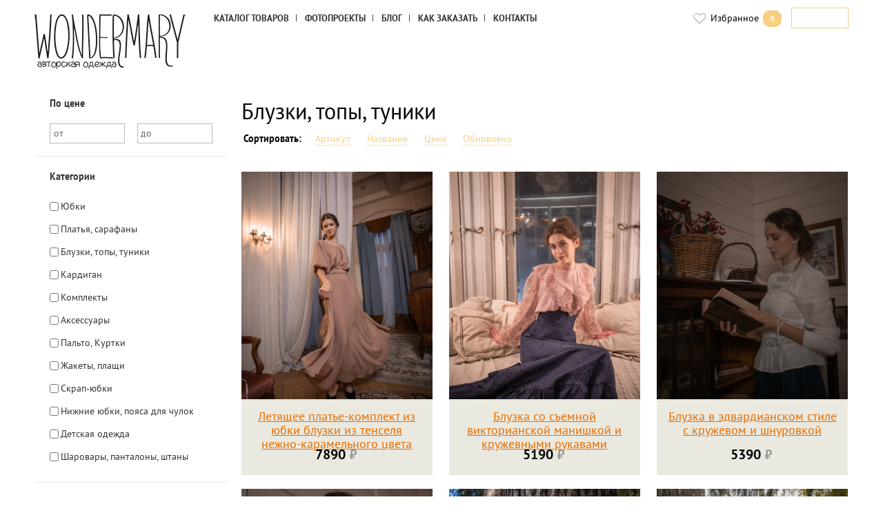

--- FILE ---
content_type: text/html;charset=UTF-8
request_url: http://wondermary.ru/store/bluzki-topy-tuniki
body_size: 7063
content:
<!DOCTYPE html>
<html lang="ru">

<head>
    <script type="text/javascript">
    var yupeStoreAddFavoriteUrl = 'http://wondermary.ru/favorite/add';
    var yupeStoreRemoveFavoriteUrl = 'http://wondermary.ru/favorite/remove'
</script>
    <meta http-equiv="Content-Type" content="text/html; charset=utf-8" />
    <meta http-equiv="X-UA-Compatible" content="IE=edge,chrome=1" />
    <meta http-equiv="Content-Language" content="ru-RU" />
    <meta http-equiv="viewport" content="width=1200" /><meta http-equiv="imagetoolbar" content="no" />
    <meta http-equiv="msthemecompatible" content="no" /><meta http-equiv="cleartype" content="on" />
    <meta http-equiv="HandheldFriendly" content="True" /><meta http-equiv="format-detection" content="address=no" />
    <meta http-equiv="apple-mobile-web-app-capable" content="yes" />
    <meta http-equiv="apple-mobile-web-app-status-bar-style" content="black-translucent" />
	<meta name="yandex-verification" content="35901902cf45978c" />
	

    <meta name="viewport" content="width=device-width, initial-scale=1" />
<link rel="shortcut icon" href="/assets/ff9fa24/images/favicon.ico" />
<link rel="stylesheet" type="text/css" href="/assets/65ae15d3/bootstrap/css/bootstrap.min.css" />
<link rel="stylesheet" type="text/css" href="/assets/65ae15d3/font-awesome/css/font-awesome.min.css" />
<link rel="stylesheet" type="text/css" href="/assets/65ae15d3/css/bootstrap-yii.css" />
<link rel="stylesheet" type="text/css" href="/assets/65ae15d3/css/jquery-ui-bootstrap.css" />
<link rel="stylesheet" type="text/css" href="/assets/34e4c9d6/pager.css" />
<link rel="stylesheet" type="text/css" href="/assets/ff9fa24/styles/slick.css" />
<link rel="stylesheet" type="text/css" href="/assets/ff9fa24/libs/select2/select2.css" />
<link rel="stylesheet" type="text/css" href="/assets/ff9fa24/styles/common.css" />
<link rel="stylesheet" type="text/css" href="https://cdnjs.cloudflare.com/ajax/libs/font-awesome/4.4.0/css/font-awesome.css" />
<script type="text/javascript" src="/assets/931397dd/jquery.js"></script>
<script type="text/javascript" src="/assets/65ae15d3/bootstrap/js/bootstrap.min.js"></script>
<script type="text/javascript" src="/assets/65ae15d3/js/bootstrap-noconflict.js"></script>
<script type="text/javascript" src="/assets/65ae15d3/bootbox/bootbox.min.js"></script>
<script type="text/javascript" src="/assets/65ae15d3/notify/notify.min.js"></script>
<script type="text/javascript" src="/assets/931397dd/jquery.ba-bbq.js"></script>
<script type="text/javascript" src="/assets/931397dd/jquery.history.js"></script>
<script type="text/javascript" src="/assets/ff9fa24/js/store.js"></script>
<script type="text/javascript">
/*<![CDATA[*/
var baseUrl = ''
/*]]>*/
</script>
<title>WonderMary.Ru Бохо авторская одежда - View Category</title>
    <meta name="description" content="" />
    <meta name="keywords" content="" />
    
    <script type="text/javascript">
        var yupeTokenName = 'YUPE_TOKEN';
        var yupeToken = '31b7a6466963d115fd4a72d2a28dbd48daf5c2d6';
        var yupeCartDeleteProductUrl = '/cart/delete';
        var yupeCartUpdateUrl = '/cart/update';
        var yupeCartWidgetUrl = '/cart/widget';
    </script>
    </head>

<body>
<div class="main">
    <div class="main__navbar">
        <div class="navbar">
            <div class="navbar__wrapper grid">
				<div style="float:left; padding: 20px 40px 20px 0;">	
					<a href="/"><img src="/images/logo06.png"></a>
				</div>
                <div class="navbar__menu">
                                            <ul class="top-menu" id="yw2">
<li class="listItem top-menu__item"><a class="listItemLink" title="Магазин" href="/store">Каталог товаров</a></li>
<li class="listItem top-menu__item"><a class="listItemLink" href="/albums">Фотопроекты</a></li>
<li class="listItem top-menu__item"><a class="listItemLink" href="/blog">Блог</a></li>
<li class="listItem top-menu__item"><a class="listItemLink" title="FAQ" href="/faq">Как заказать</a></li>
<li class="listItem top-menu__item"><a class="listItemLink" title="Контакты" href="/contacts">Контакты</a></li>
</ul>                                    </div>
                <div class="navbar__personal">
                    <div class="navbar__toolbar">
                                                    <a href="/favorite" class="toolbar-button"><span class="toolbar-button__label"><i class="fa fa-heart-o fa-lg fa-fw"></i> Избранное</span><span class="badge badge_light-blue" id="yupe-store-favorite-total">0</span></a>
                                                
                    </div>
                    <div class="navbar__user">
                                                    <a href="/login" class="btn btn_login-button">
                                Войти                            </a>
                                            </div>
                </div>
            </div>
        </div>
    </div>
	
	<div style="clear:both"></div>
	
	<!--
    <div class="main__header">
        <div class="header grid">
            <div class="header__item header-logo">
                <a href="/" class="header__logo-link">
                    <img src="/assets/ff9fa24/images/logo.png" class="header-logo-image">
                </a>
            </div>
            <div class="header__item header-description"></div>
            <div class="header__item header-phone">
                <div class="header__phone"></div>
                			</div>
									<div id="shopping-cart-widget">
					<div class="header__item header-cart js-cart" id="cart-widget" data-cart-widget-url="/cart/widget">
    <div class="header-cart__icon">
        <div class="badge badge_light-blue">
            <a href="/cart">0</a>        </div>
    </div>
    <div class="header-cart__text-wrap">
        <div class="header-cart__label"><a href="/cart">Корзина</a>            <a href="javascript:void(0);" class="header-cart__cart-toggle" id="cart-toggle-link"></a>
            <div class="cart-mini" id="cart-mini">
                                    <p>В корзине нет товаров</p>
                            </div>
        </div>
        <div class="header-cart__cost">
            <div class="header-cart__cost-title">Сумма:</div>
            <div class="header-cart__cost-price">
                <span class="js-cart__subtotal">0</span>
                <span class="ruble"> руб.</span>
            </div>
        </div>
    </div>
</div>					</div>
				        </div>
    </div>
	-->

    <div class="main__catalog grid">
    <div class="cols">
        <div class="col grid-module-3">
            <div class="catalog-filter">
                <form id="store-filter" name="store-filter" method="get">
                    <div data-collapse="persist" id="filter-price" class="filter-block">
    <div class="filter-block__title">По цене</div>
    <div class="filter-block__body">
        <div class="filter-block__range">
            <span sign-title="от" class="filter-input filter-input_range">
                <span class="filter-input__box">
                    <input class="filter-input__control" type="text" name="price[from]" id="price_from" />                </span>
            </span><span sign-title="до" class="filter-input filter-input_range">
                <span class="filter-input__box">
                    <input class="filter-input__control" type="text" name="price[to]" id="price_to" />                </span>
            </span>
        </div>
    </div>
</div>
                        <div data-collapse="accordion persist" id="filter-category" class="filter-block">
        <div class="filter-block__title open">Категории</div>
        <div class="filter-block__body">
            <div class="filter-block__list filter-block__list_column_2">
                                    <div class="filter-block__list-item">
                        <input value="3" id="filter-category-3" class="checkbox" type="checkbox" name="category[]" />                        <label class="checkbox__label" for="filter-category-3">Юбки</label>                    </div>
                                    <div class="filter-block__list-item">
                        <input value="4" id="filter-category-4" class="checkbox" type="checkbox" name="category[]" />                        <label class="checkbox__label" for="filter-category-4">Платья, сарафаны</label>                    </div>
                                    <div class="filter-block__list-item">
                        <input value="8" id="filter-category-8" class="checkbox" type="checkbox" name="category[]" />                        <label class="checkbox__label" for="filter-category-8">Блузки, топы, туники</label>                    </div>
                                    <div class="filter-block__list-item">
                        <input value="7" id="filter-category-7" class="checkbox" type="checkbox" name="category[]" />                        <label class="checkbox__label" for="filter-category-7">Кардиган</label>                    </div>
                                    <div class="filter-block__list-item">
                        <input value="6" id="filter-category-6" class="checkbox" type="checkbox" name="category[]" />                        <label class="checkbox__label" for="filter-category-6">Комплекты</label>                    </div>
                                    <div class="filter-block__list-item">
                        <input value="5" id="filter-category-5" class="checkbox" type="checkbox" name="category[]" />                        <label class="checkbox__label" for="filter-category-5">Аксессуары</label>                    </div>
                                    <div class="filter-block__list-item">
                        <input value="9" id="filter-category-9" class="checkbox" type="checkbox" name="category[]" />                        <label class="checkbox__label" for="filter-category-9">Пальто, Куртки</label>                    </div>
                                    <div class="filter-block__list-item">
                        <input value="10" id="filter-category-10" class="checkbox" type="checkbox" name="category[]" />                        <label class="checkbox__label" for="filter-category-10">Жакеты, плащи</label>                    </div>
                                    <div class="filter-block__list-item">
                        <input value="11" id="filter-category-11" class="checkbox" type="checkbox" name="category[]" />                        <label class="checkbox__label" for="filter-category-11">Скрап-юбки</label>                    </div>
                                    <div class="filter-block__list-item">
                        <input value="12" id="filter-category-12" class="checkbox" type="checkbox" name="category[]" />                        <label class="checkbox__label" for="filter-category-12">Нижние юбки, пояса для чулок</label>                    </div>
                                    <div class="filter-block__list-item">
                        <input value="13" id="filter-category-13" class="checkbox" type="checkbox" name="category[]" />                        <label class="checkbox__label" for="filter-category-13">Детская одежда</label>                    </div>
                                    <div class="filter-block__list-item">
                        <input value="14" id="filter-category-14" class="checkbox" type="checkbox" name="category[]" />                        <label class="checkbox__label" for="filter-category-14">Шаровары, панталоны, штаны</label>                    </div>
                            </div>
        </div>
    </div>
                                        

<div class="catalog-filter__button"><input type="submit" value="Подобрать" class="btn btn_wide"/></div>                </form>
            </div>
        </div>
        <div class="col grid-module-9">
            <div class="entry__title">
                <h1 class="h1">Блузки, топы, туники</h1>
            </div>
            <div class="catalog" id="yw0">

                        <div class="catalog-controls">
                            <div class="catalog-controls__col"><div class="sorter">
<div class="sorter__description">Сортировать:</div><ul>
<li><a href="/store/bluzki-topy-tuniki?sort=sku">Артикул</a></li>
<li><a href="/store/bluzki-topy-tuniki?sort=name">Название</a></li>
<li><a href="/store/bluzki-topy-tuniki?sort=price">Цена</a></li>
<li><a href="/store/bluzki-topy-tuniki?sort=update_time">Обновлено</a></li>
</ul></div></div>
                        </div>
                        <div class="catalog__items">
<div class="catalog__item">
    <article class="product-vertical">
        <a href="/store/letyashchee-plate-komplekt-iz-yubki-bluzki-iz-tenselya-nezhno-karamelnogo-cveta.html">
            <div class="product-vertical__thumbnail">
                <img src="http://wondermary.ru/uploads/thumbs/store/product/280x520_7b3ea8576c9ce5e307df18368c7d9d17.jpg"
                     class="product-vertical__img"
                     alt="Летящее платье-комплект из юбки блузки из тенселя нежно-карамельного цвета"
                     title="Летящее платье-комплект из юбки блузки из тенселя нежно-карамельного цвета"
                />
            </div>
        </a>
        <div class="product-vertical__content"><a href="/store/letyashchee-plate-komplekt-iz-yubki-bluzki-iz-tenselya-nezhno-karamelnogo-cveta.html" class="product-vertical__title">Летящее платье-комплект из юбки блузки из тенселя нежно-карамельного цвета</a>
            <div class="product-vertical__price">
                <div class="product-price">7890<span class="ruble"> руб.</span></div>
                            </div>
        </div>
        <div class="product-vertical__extra">
            <div class="product-vertical-extra">
                <div class="product-vertical-extra__top">
                                                                <div class="product-vertical-extra__stock">
                            <div class="in-stock">В наличии</div>
                        </div>
                                    </div>
                <div class="product-vertical-extra__toolbar">
                                                <div class="product-vertical-extra__button yupe-store-favorite-add" data-id="715"><i class="fa fa-heart-o"></i></div>
                                                            <div class="product-vertical-extra__cart">
                                                    <a href="javascript:void(0);" class="btn btn_cart quick-add-product-to-cart" data-product-id="715" data-cart-add-url="/cart/add">
                                В корзину                            </a>
                                            </div>
                </div>
            </div>
        </div>
    </article>
</div>
<div class="catalog__item">
    <article class="product-vertical">
        <a href="/store/bluzka-so-semnoy-viktorianskoy-manishkoy-i-kruzhevnymi-rukavami.html">
            <div class="product-vertical__thumbnail">
                <img src="http://wondermary.ru/uploads/thumbs/store/product/280x520_0e3515339ee288eefe458809f3102888.jpg"
                     class="product-vertical__img"
                     alt="Блузка со съемной викторианской манишкой и кружевными рукавами"
                     title="Блузка со съемной викторианской манишкой и кружевными рукавами"
                />
            </div>
        </a>
        <div class="product-vertical__content"><a href="/store/bluzka-so-semnoy-viktorianskoy-manishkoy-i-kruzhevnymi-rukavami.html" class="product-vertical__title">Блузка со съемной викторианской манишкой и кружевными рукавами</a>
            <div class="product-vertical__price">
                <div class="product-price">5190<span class="ruble"> руб.</span></div>
                            </div>
        </div>
        <div class="product-vertical__extra">
            <div class="product-vertical-extra">
                <div class="product-vertical-extra__top">
                                                                <div class="product-vertical-extra__stock">
                            <div class="in-stock">В наличии</div>
                        </div>
                                    </div>
                <div class="product-vertical-extra__toolbar">
                                                <div class="product-vertical-extra__button yupe-store-favorite-add" data-id="714"><i class="fa fa-heart-o"></i></div>
                                                            <div class="product-vertical-extra__cart">
                                                    <a href="javascript:void(0);" class="btn btn_cart quick-add-product-to-cart" data-product-id="714" data-cart-add-url="/cart/add">
                                В корзину                            </a>
                                            </div>
                </div>
            </div>
        </div>
    </article>
</div>
<div class="catalog__item">
    <article class="product-vertical">
        <a href="/store/bluzka-v-edvardianskom-stile-s-kruzhevom-i-shnurovkoy.html">
            <div class="product-vertical__thumbnail">
                <img src="http://wondermary.ru/uploads/thumbs/store/product/280x520_3eb2beaf7e9ed01395d3ccbe5ac50b56.jpg"
                     class="product-vertical__img"
                     alt="Блузка в эдвардианском стиле с кружевом и шнуровкой"
                     title="Блузка в эдвардианском стиле с кружевом и шнуровкой"
                />
            </div>
        </a>
        <div class="product-vertical__content"><a href="/store/bluzka-v-edvardianskom-stile-s-kruzhevom-i-shnurovkoy.html" class="product-vertical__title">Блузка в эдвардианском стиле с кружевом и шнуровкой</a>
            <div class="product-vertical__price">
                <div class="product-price">5390<span class="ruble"> руб.</span></div>
                            </div>
        </div>
        <div class="product-vertical__extra">
            <div class="product-vertical-extra">
                <div class="product-vertical-extra__top">
                                                                <div class="product-vertical-extra__stock">
                            <div class="in-stock">В наличии</div>
                        </div>
                                    </div>
                <div class="product-vertical-extra__toolbar">
                                                <div class="product-vertical-extra__button yupe-store-favorite-add" data-id="713"><i class="fa fa-heart-o"></i></div>
                                                            <div class="product-vertical-extra__cart">
                                                    <a href="javascript:void(0);" class="btn btn_cart quick-add-product-to-cart" data-product-id="713" data-cart-add-url="/cart/add">
                                В корзину                            </a>
                                            </div>
                </div>
            </div>
        </div>
    </article>
</div>
<div class="catalog__item">
    <article class="product-vertical">
        <a href="/store/bluzka-v-edvardianskom-stile-s-kruzhevom-i-pyshnymi-rukavami.html">
            <div class="product-vertical__thumbnail">
                <img src="http://wondermary.ru/uploads/thumbs/store/product/280x520_2062c49ea9a098bb1b7f7f6e7c004a41.jpg"
                     class="product-vertical__img"
                     alt="Блузка в эдвардианском стиле с кружевом и пышными рукавами"
                     title="Блузка в эдвардианском стиле с кружевом и пышными рукавами"
                />
            </div>
        </a>
        <div class="product-vertical__content"><a href="/store/bluzka-v-edvardianskom-stile-s-kruzhevom-i-pyshnymi-rukavami.html" class="product-vertical__title">Блузка в эдвардианском стиле с кружевом и пышными рукавами</a>
            <div class="product-vertical__price">
                <div class="product-price">5190<span class="ruble"> руб.</span></div>
                            </div>
        </div>
        <div class="product-vertical__extra">
            <div class="product-vertical-extra">
                <div class="product-vertical-extra__top">
                                                                <div class="product-vertical-extra__stock">
                            <div class="in-stock">В наличии</div>
                        </div>
                                    </div>
                <div class="product-vertical-extra__toolbar">
                                                <div class="product-vertical-extra__button yupe-store-favorite-add" data-id="701"><i class="fa fa-heart-o"></i></div>
                                                            <div class="product-vertical-extra__cart">
                                                    <a href="javascript:void(0);" class="btn btn_cart quick-add-product-to-cart" data-product-id="701" data-cart-add-url="/cart/add">
                                В корзину                            </a>
                                            </div>
                </div>
            </div>
        </div>
    </article>
</div>
<div class="catalog__item">
    <article class="product-vertical">
        <a href="/store/bluzka-iz-terrakotovogo-muslina.html">
            <div class="product-vertical__thumbnail">
                <img src="http://wondermary.ru/uploads/thumbs/store/product/280x520_77c1b1eedcb5e86eef1fda034d289ff1.jpg"
                     class="product-vertical__img"
                     alt="Блузка из терракотового муслина."
                     title="Блузка из терракотового муслина."
                />
            </div>
        </a>
        <div class="product-vertical__content"><a href="/store/bluzka-iz-terrakotovogo-muslina.html" class="product-vertical__title">Блузка из терракотового муслина.</a>
            <div class="product-vertical__price">
                <div class="product-price">3490<span class="ruble"> руб.</span></div>
                            </div>
        </div>
        <div class="product-vertical__extra">
            <div class="product-vertical-extra">
                <div class="product-vertical-extra__top">
                                                                <div class="product-vertical-extra__stock">
                            <div class="in-stock">В наличии</div>
                        </div>
                                    </div>
                <div class="product-vertical-extra__toolbar">
                                                <div class="product-vertical-extra__button yupe-store-favorite-add" data-id="699"><i class="fa fa-heart-o"></i></div>
                                                            <div class="product-vertical-extra__cart">
                                                    <a href="javascript:void(0);" class="btn btn_cart quick-add-product-to-cart" data-product-id="699" data-cart-add-url="/cart/add">
                                В корзину                            </a>
                                            </div>
                </div>
            </div>
        </div>
    </article>
</div>
<div class="catalog__item">
    <article class="product-vertical">
        <a href="/store/bluzka-iz-pastelno-zelenogo-lna-s-zavyazochkami-na-vorote.html">
            <div class="product-vertical__thumbnail">
                <img src="http://wondermary.ru/uploads/thumbs/store/product/280x520_e842b3b3cc18e1c0002832cb00a3db63.jpg"
                     class="product-vertical__img"
                     alt="Блузка из пастельно-зеленого льна с завязочками на вороте."
                     title="Блузка из пастельно-зеленого льна с завязочками на вороте."
                />
            </div>
        </a>
        <div class="product-vertical__content"><a href="/store/bluzka-iz-pastelno-zelenogo-lna-s-zavyazochkami-na-vorote.html" class="product-vertical__title">Блузка из пастельно-зеленого льна с завязочками на вороте.</a>
            <div class="product-vertical__price">
                <div class="product-price">3590<span class="ruble"> руб.</span></div>
                            </div>
        </div>
        <div class="product-vertical__extra">
            <div class="product-vertical-extra">
                <div class="product-vertical-extra__top">
                                                                <div class="product-vertical-extra__stock">
                            <div class="in-stock">В наличии</div>
                        </div>
                                    </div>
                <div class="product-vertical-extra__toolbar">
                                                <div class="product-vertical-extra__button yupe-store-favorite-add" data-id="677"><i class="fa fa-heart-o"></i></div>
                                                            <div class="product-vertical-extra__cart">
                                                    <a href="javascript:void(0);" class="btn btn_cart quick-add-product-to-cart" data-product-id="677" data-cart-add-url="/cart/add">
                                В корзину                            </a>
                                            </div>
                </div>
            </div>
        </div>
    </article>
</div>
<div class="catalog__item">
    <article class="product-vertical">
        <a href="/store/korsetnyy-poyas-vanilno-slivochnyy-s-kruzhevom.html">
            <div class="product-vertical__thumbnail">
                <img src="http://wondermary.ru/uploads/thumbs/store/product/280x520_4f4e36690d64f5527ea501a2234f42de.jpg"
                     class="product-vertical__img"
                     alt="Корсетный пояс &quot;Ванильно-сливочный&quot; с кружевом."
                     title="Корсетный пояс &quot;Ванильно-сливочный&quot; с кружевом."
                />
            </div>
        </a>
        <div class="product-vertical__content"><a href="/store/korsetnyy-poyas-vanilno-slivochnyy-s-kruzhevom.html" class="product-vertical__title">Корсетный пояс &quot;Ванильно-сливочный&quot; с кружевом.</a>
            <div class="product-vertical__price">
                <div class="product-price">3990<span class="ruble"> руб.</span></div>
                            </div>
        </div>
        <div class="product-vertical__extra">
            <div class="product-vertical-extra">
                <div class="product-vertical-extra__top">
                                                                <div class="product-vertical-extra__stock">
                            <div class="in-stock">В наличии</div>
                        </div>
                                    </div>
                <div class="product-vertical-extra__toolbar">
                                                <div class="product-vertical-extra__button yupe-store-favorite-add" data-id="675"><i class="fa fa-heart-o"></i></div>
                                                            <div class="product-vertical-extra__cart">
                                                    <a href="javascript:void(0);" class="btn btn_cart quick-add-product-to-cart" data-product-id="675" data-cart-add-url="/cart/add">
                                В корзину                            </a>
                                            </div>
                </div>
            </div>
        </div>
    </article>
</div>
<div class="catalog__item">
    <article class="product-vertical">
        <a href="/store/svobodnyy-top-bluzka-iz-batista-molochnogo-cveta-s-kruzhevom.html">
            <div class="product-vertical__thumbnail">
                <img src="http://wondermary.ru/uploads/thumbs/store/product/280x520_ebfb0d62a33d09f7f7cb456d3fdd1fa9.jpg"
                     class="product-vertical__img"
                     alt="Свободный топ-блузка из батиста молочного цвета с кружевом."
                     title="Свободный топ-блузка из батиста молочного цвета с кружевом."
                />
            </div>
        </a>
        <div class="product-vertical__content"><a href="/store/svobodnyy-top-bluzka-iz-batista-molochnogo-cveta-s-kruzhevom.html" class="product-vertical__title">Свободный топ-блузка из батиста молочного цвета с кружевом.</a>
            <div class="product-vertical__price">
                <div class="product-price">2190<span class="ruble"> руб.</span></div>
                            </div>
        </div>
        <div class="product-vertical__extra">
            <div class="product-vertical-extra">
                <div class="product-vertical-extra__top">
                                                                <div class="product-vertical-extra__stock">
                            <div class="in-stock">В наличии</div>
                        </div>
                                    </div>
                <div class="product-vertical-extra__toolbar">
                                                <div class="product-vertical-extra__button yupe-store-favorite-add" data-id="672"><i class="fa fa-heart-o"></i></div>
                                                            <div class="product-vertical-extra__cart">
                                                    <a href="javascript:void(0);" class="btn btn_cart quick-add-product-to-cart" data-product-id="672" data-cart-add-url="/cart/add">
                                В корзину                            </a>
                                            </div>
                </div>
            </div>
        </div>
    </article>
</div>
<div class="catalog__item">
    <article class="product-vertical">
        <a href="/store/asimmetrichnyy-top-cveta-kapuchino.html">
            <div class="product-vertical__thumbnail">
                <img src="http://wondermary.ru/uploads/thumbs/store/product/280x520_9be2b982c257fe3923f1738878739ba1.jpg"
                     class="product-vertical__img"
                     alt="Асимметричный топ цвета капучино"
                     title="Асимметричный топ цвета капучино"
                />
            </div>
        </a>
        <div class="product-vertical__content"><a href="/store/asimmetrichnyy-top-cveta-kapuchino.html" class="product-vertical__title">Асимметричный топ цвета капучино</a>
            <div class="product-vertical__price">
                <div class="product-price">1990<span class="ruble"> руб.</span></div>
                            </div>
        </div>
        <div class="product-vertical__extra">
            <div class="product-vertical-extra">
                <div class="product-vertical-extra__top">
                                                                <div class="product-vertical-extra__stock">
                            <div class="in-stock">В наличии</div>
                        </div>
                                    </div>
                <div class="product-vertical-extra__toolbar">
                                                <div class="product-vertical-extra__button yupe-store-favorite-add" data-id="671"><i class="fa fa-heart-o"></i></div>
                                                            <div class="product-vertical-extra__cart">
                                                    <a href="javascript:void(0);" class="btn btn_cart quick-add-product-to-cart" data-product-id="671" data-cart-add-url="/cart/add">
                                В корзину                            </a>
                                            </div>
                </div>
            </div>
        </div>
    </article>
</div>
<div class="catalog__item">
    <article class="product-vertical">
        <a href="/store/top-iz-shelkovistogo-batista-kapuchino.html">
            <div class="product-vertical__thumbnail">
                <img src="http://wondermary.ru/uploads/thumbs/store/product/280x520_ed1de80f61bfb8b1247358bce6280c4c.jpg"
                     class="product-vertical__img"
                     alt="Топ из шелковистого батиста капучино"
                     title="Топ из шелковистого батиста капучино"
                />
            </div>
        </a>
        <div class="product-vertical__content"><a href="/store/top-iz-shelkovistogo-batista-kapuchino.html" class="product-vertical__title">Топ из шелковистого батиста капучино</a>
            <div class="product-vertical__price">
                <div class="product-price">1990<span class="ruble"> руб.</span></div>
                            </div>
        </div>
        <div class="product-vertical__extra">
            <div class="product-vertical-extra">
                <div class="product-vertical-extra__top">
                                                                <div class="product-vertical-extra__stock">
                            <div class="in-stock">В наличии</div>
                        </div>
                                    </div>
                <div class="product-vertical-extra__toolbar">
                                                <div class="product-vertical-extra__button yupe-store-favorite-add" data-id="668"><i class="fa fa-heart-o"></i></div>
                                                            <div class="product-vertical-extra__cart">
                                                    <a href="javascript:void(0);" class="btn btn_cart quick-add-product-to-cart" data-product-id="668" data-cart-add-url="/cart/add">
                                В корзину                            </a>
                                            </div>
                </div>
            </div>
        </div>
    </article>
</div>
<div class="catalog__item">
    <article class="product-vertical">
        <a href="/store/bluzka-iz-temno-sinego-trikotazha-krylataya.html">
            <div class="product-vertical__thumbnail">
                <img src="http://wondermary.ru/uploads/thumbs/store/product/280x520_433f6108a129f4e6b1f7486a4b96dd10.jpg"
                     class="product-vertical__img"
                     alt="Блузка из темно-синего трикотажа &quot;Крылатая&quot;"
                     title="Блузка из темно-синего трикотажа &quot;Крылатая&quot;"
                />
            </div>
        </a>
        <div class="product-vertical__content"><a href="/store/bluzka-iz-temno-sinego-trikotazha-krylataya.html" class="product-vertical__title">Блузка из темно-синего трикотажа &quot;Крылатая&quot;</a>
            <div class="product-vertical__price">
                <div class="product-price">2990<span class="ruble"> руб.</span></div>
                            </div>
        </div>
        <div class="product-vertical__extra">
            <div class="product-vertical-extra">
                <div class="product-vertical-extra__top">
                                                                <div class="product-vertical-extra__stock">
                            <div class="in-stock">В наличии</div>
                        </div>
                                    </div>
                <div class="product-vertical-extra__toolbar">
                                                <div class="product-vertical-extra__button yupe-store-favorite-add" data-id="661"><i class="fa fa-heart-o"></i></div>
                                                            <div class="product-vertical-extra__cart">
                                                    <a href="javascript:void(0);" class="btn btn_cart quick-add-product-to-cart" data-product-id="661" data-cart-add-url="/cart/add">
                                В корзину                            </a>
                                            </div>
                </div>
            </div>
        </div>
    </article>
</div>
<div class="catalog__item">
    <article class="product-vertical">
        <a href="/store/bluzka-iz-ryzhego-lna.html">
            <div class="product-vertical__thumbnail">
                <img src="http://wondermary.ru/uploads/thumbs/store/product/280x520_acac0080ee96406f2a9efcd4456285cb.jpg"
                     class="product-vertical__img"
                     alt="Блузка из рыжего льна"
                     title="Блузка из рыжего льна"
                />
            </div>
        </a>
        <div class="product-vertical__content"><a href="/store/bluzka-iz-ryzhego-lna.html" class="product-vertical__title">Блузка из рыжего льна</a>
            <div class="product-vertical__price">
                <div class="product-price">4990<span class="ruble"> руб.</span></div>
                            </div>
        </div>
        <div class="product-vertical__extra">
            <div class="product-vertical-extra">
                <div class="product-vertical-extra__top">
                                                                <div class="product-vertical-extra__stock">
                            <div class="in-stock">В наличии</div>
                        </div>
                                    </div>
                <div class="product-vertical-extra__toolbar">
                                                <div class="product-vertical-extra__button yupe-store-favorite-add" data-id="656"><i class="fa fa-heart-o"></i></div>
                                                            <div class="product-vertical-extra__cart">
                                                    <a href="javascript:void(0);" class="btn btn_cart quick-add-product-to-cart" data-product-id="656" data-cart-add-url="/cart/add">
                                В корзину                            </a>
                                            </div>
                </div>
            </div>
        </div>
    </article>
</div>
<div class="catalog__item">
    <article class="product-vertical">
        <a href="/store/zhilet-na-shnurovke-iz-siney-shersti.html">
            <div class="product-vertical__thumbnail">
                <img src="http://wondermary.ru/uploads/thumbs/store/product/280x520_b29892546b4ba903dbdd1c2d334cde59.jpg"
                     class="product-vertical__img"
                     alt="Жилет на шнуровке из синей шерсти."
                     title="Жилет на шнуровке из синей шерсти."
                />
            </div>
        </a>
        <div class="product-vertical__content"><a href="/store/zhilet-na-shnurovke-iz-siney-shersti.html" class="product-vertical__title">Жилет на шнуровке из синей шерсти.</a>
            <div class="product-vertical__price">
                <div class="product-price">4890<span class="ruble"> руб.</span></div>
                            </div>
        </div>
        <div class="product-vertical__extra">
            <div class="product-vertical-extra">
                <div class="product-vertical-extra__top">
                                                                <div class="product-vertical-extra__stock">
                            <div class="in-stock">В наличии</div>
                        </div>
                                    </div>
                <div class="product-vertical-extra__toolbar">
                                                <div class="product-vertical-extra__button yupe-store-favorite-add" data-id="651"><i class="fa fa-heart-o"></i></div>
                                                            <div class="product-vertical-extra__cart">
                                                    <a href="javascript:void(0);" class="btn btn_cart quick-add-product-to-cart" data-product-id="651" data-cart-add-url="/cart/add">
                                В корзину                            </a>
                                            </div>
                </div>
            </div>
        </div>
    </article>
</div>
<div class="catalog__item">
    <article class="product-vertical">
        <a href="/store/bluzka-iz-naturalnogo-atlasnogo-shelka-karamelnogo-cveta.html">
            <div class="product-vertical__thumbnail">
                <img src="http://wondermary.ru/uploads/thumbs/store/product/280x520_25eb1da35358526ac05b3f6f707a400f.jpg"
                     class="product-vertical__img"
                     alt="Блузка из натурального атласного шелка карамельного цвета."
                     title="Блузка из натурального атласного шелка карамельного цвета."
                />
            </div>
        </a>
        <div class="product-vertical__content"><a href="/store/bluzka-iz-naturalnogo-atlasnogo-shelka-karamelnogo-cveta.html" class="product-vertical__title">Блузка из натурального атласного шелка карамельного цвета.</a>
            <div class="product-vertical__price">
                <div class="product-price">4990<span class="ruble"> руб.</span></div>
                            </div>
        </div>
        <div class="product-vertical__extra">
            <div class="product-vertical-extra">
                <div class="product-vertical-extra__top">
                                                                <div class="product-vertical-extra__stock">
                            <div class="in-stock">В наличии</div>
                        </div>
                                    </div>
                <div class="product-vertical-extra__toolbar">
                                                <div class="product-vertical-extra__button yupe-store-favorite-add" data-id="635"><i class="fa fa-heart-o"></i></div>
                                                            <div class="product-vertical-extra__cart">
                                                    <a href="javascript:void(0);" class="btn btn_cart quick-add-product-to-cart" data-product-id="635" data-cart-add-url="/cart/add">
                                В корзину                            </a>
                                            </div>
                </div>
            </div>
        </div>
    </article>
</div>
<div class="catalog__item">
    <article class="product-vertical">
        <a href="/store/bluzka-granatik.html">
            <div class="product-vertical__thumbnail">
                <img src="http://wondermary.ru/uploads/thumbs/store/product/280x520_665c16bae19e5ba8849c7f843f7f9dba.jpg"
                     class="product-vertical__img"
                     alt="Блузка &quot;Гранатик&quot;."
                     title="Блузка &quot;Гранатик&quot;."
                />
            </div>
        </a>
        <div class="product-vertical__content"><a href="/store/bluzka-granatik.html" class="product-vertical__title">Блузка &quot;Гранатик&quot;.</a>
            <div class="product-vertical__price">
                <div class="product-price">4890<span class="ruble"> руб.</span></div>
                            </div>
        </div>
        <div class="product-vertical__extra">
            <div class="product-vertical-extra">
                <div class="product-vertical-extra__top">
                                                                <div class="product-vertical-extra__stock">
                            <div class="in-stock">В наличии</div>
                        </div>
                                    </div>
                <div class="product-vertical-extra__toolbar">
                                                <div class="product-vertical-extra__button yupe-store-favorite-add" data-id="630"><i class="fa fa-heart-o"></i></div>
                                                            <div class="product-vertical-extra__cart">
                                                    <a href="javascript:void(0);" class="btn btn_cart quick-add-product-to-cart" data-product-id="630" data-cart-add-url="/cart/add">
                                В корзину                            </a>
                                            </div>
                </div>
            </div>
        </div>
    </article>
</div>
</div>
                        <div class="catalog__pagination"><ul class="pagination" id="yw1"><li class="previous hidden"><a href="/store/bluzki-topy-tuniki"><i class="fa fa-long-arrow-left"></i></a></li>
<li class="page selected"><a href="/store/bluzki-topy-tuniki">1</a></li>
<li class="page"><a href="/store/bluzki-topy-tuniki?page=2">2</a></li>
<li class="page"><a href="/store/bluzki-topy-tuniki?page=3">3</a></li>
<li class="page"><a href="/store/bluzki-topy-tuniki?page=4">4</a></li>
<li class="page"><a href="/store/bluzki-topy-tuniki?page=5">5</a></li>
<li class="page"><a href="/store/bluzki-topy-tuniki?page=6">6</a></li>
<li class="page"><a href="/store/bluzki-topy-tuniki?page=7">7</a></li>
<li class="page"><a href="/store/bluzki-topy-tuniki?page=8">8</a></li>
<li class="next"><a href="/store/bluzki-topy-tuniki?page=2"><i class="fa fa-long-arrow-right"></i></a></li></ul></div>
                    <div class="keys" style="display:none" title="/store/bluzki-topy-tuniki"><span>715</span><span>714</span><span>713</span><span>701</span><span>699</span><span>677</span><span>675</span><span>672</span><span>671</span><span>668</span><span>661</span><span>656</span><span>651</span><span>635</span><span>630</span></div>
</div>        </div>
    </div>
</div>
    <div class="main__footer">
        <div class="footer">
            <div class="grid">
                <div class="footer__wrap">
                    <div class="footer__group">
                        <!--<div class="footer__item">&copy; mawut.ru</div>
                        <div class="footer__item footer__item_mute">Все права защищены.</div>
						<div class="footer__item"><i class="fa fa-phone fa-fw"></i> </div>
                        <div class="footer__item"><i class="fa fa-envelope fa-fw"></i> E-mail: </div>
						-->						
						
						<div class="footer__item footer__item_header">
							Авторская одежда бохо в наличии и на заказ.
						</div>
						<div class="footer__item">Отправляем по всей России и за рубеж.</div>
                        <div class="footer__item"></div>
                    </div>
                    <div class="footer__group">
                                                                <div class="footer__item">
            <a class="footer__link" href="/store">Каталог товаров</a>        </div>
                <div class="footer__item">
            <a class="footer__link" href="/albums">Фотопроекты</a>        </div>
                <div class="footer__item">
            <a class="footer__link" href="/blog">Блог</a>        </div>
                <div class="footer__item">
            <a class="footer__link" href="/faq">Как заказать</a>        </div>
                <div class="footer__item">
            <a class="footer__link" href="/contacts">Контакты</a>        </div>
                                                </div>
                    <div class="footer__group">
                                                <ul id="yw3">
<li class="item_3"><div class="footer__item"><a href="/store/yubki">Юбки</a></div></li>
<li class="item_4"><div class="footer__item"><a href="/store/platya-sarafany">Платья, сарафаны</a></div></li>
<li class="item_8"><div class="footer__item"><a href="/store/bluzki-topy-tuniki">Блузки, топы, туники</a></div></li>
<li class="item_7"><div class="footer__item"><a href="/store/kardigan">Кардиган</a></div></li>
<li class="item_6"><div class="footer__item"><a href="/store/komplekty">Комплекты</a></div></li>
<li class="item_5"><div class="footer__item"><a href="/store/aksessuary">Аксессуары</a></div></li>
<li class="item_9"><div class="footer__item"><a href="/store/palto-kurtki">Пальто, Куртки</a></div></li>
<li class="item_10"><div class="footer__item"><a href="/store/zhakety-plashchi">Жакеты, плащи</a></div></li>
<li class="item_11"><div class="footer__item"><a href="/store/skrap-yubki">Скрап-юбки</a></div></li>
<li class="item_12 active"><div class="footer__item"><a rel="nofollow" href="/store/nizhnie-yubki-poyasa-dlya-chulok">Нижние юбки, пояса для чулок</a></div></li>
<li class="item_13"><div class="footer__item"><a href="/store/detskaya-odezhda">Детская одежда</a></div></li>
<li class="item_14"><div class="footer__item"><a href="/store/sharovary-pantalony-shtany">Шаровары, панталоны, штаны</a></div></li>
</ul>
                                                </div>
                    <div class="footer__group">
						<div class="footer__item"><div class="social__icon social__icon_service_vkontakte"></div> <a href="https://vk.com/wondermary">Вконтакте</a></div>
						<div class="footer__item"><div class="social__icon social__icon_service_instagram"></div> <a href="https://www.instagram.com/wondermary.ru">Instagram</a></div>
                    </div>
                </div>
            </div>
        </div>
    </div>
</div>
<div class='notifications top-right' id="notifications"></div>

<!-- Yandex.Metrika counter -->
<script type="text/javascript">
    (function (d, w, c) {
        (w[c] = w[c] || []).push(function() {
            try {
                w.yaCounter38086470 = new Ya.Metrika({
                    id:38086470,
                    clickmap:true,
                    trackLinks:true,
                    accurateTrackBounce:true
                });
            } catch(e) { }
        });

        var n = d.getElementsByTagName("script")[0],
            s = d.createElement("script"),
            f = function () { n.parentNode.insertBefore(s, n); };
        s.type = "text/javascript";
        s.async = true;
        s.src = "https://mc.yandex.ru/metrika/watch.js";

        if (w.opera == "[object Opera]") {
            d.addEventListener("DOMContentLoaded", f, false);
        } else { f(); }
    })(document, window, "yandex_metrika_callbacks");
</script>
<noscript><div><img src="https://mc.yandex.ru/watch/38086470" style="position:absolute; left:-9999px;" alt="" /></div></noscript>
<!-- /Yandex.Metrika counter -->
<script type="text/javascript" src="/assets/51806cde/listview/jquery.yiilistview.js"></script>
<script type="text/javascript" src="/assets/3ed8b5e6/favorite.js"></script>
<script type="text/javascript" src="/assets/ff9fa24/js/index.js"></script>
<script type="text/javascript" src="/assets/ff9fa24/js/jquery.fancybox.js"></script>
<script type="text/javascript" src="/assets/ff9fa24/js/overlay.js"></script>
<script type="text/javascript" src="/assets/ff9fa24/js/product-gallery.js"></script>
<script type="text/javascript" src="/assets/ff9fa24/js/slick.js"></script>
<script type="text/javascript" src="/assets/ff9fa24/js/slick.min.js"></script>
<script type="text/javascript" src="/assets/ff9fa24/js/tabs.js"></script>
<script type="text/javascript" src="/assets/ff9fa24/js/toggle.js"></script>
<script type="text/javascript" src="/assets/ff9fa24/libs/select2/select2.min.js"></script>
<script type="text/javascript">
/*<![CDATA[*/
jQuery(function($) {
jQuery('[data-toggle=popover]').popover();
jQuery('[data-toggle=tooltip]').tooltip();
jQuery('#yw0').yiiListView({'ajaxUpdate':['yw0'],'ajaxVar':'ajax','pagerClass':'catalog__pagination','loadingClass':'list-view-loading','sorterClass':'sorter','enableHistory':true});
});
/*]]>*/
</script>
</body>
</html>

--- FILE ---
content_type: text/css
request_url: http://wondermary.ru/assets/ff9fa24/styles/common.css
body_size: 15410
content:
@font-face {
    font-family: 'PT Sans';
    src: local('PT Sans'), local('PT Sans Regular'), url(../fonts/pt-sans-400.woff) format('woff');
    font-style: normal;
    font-weight: 400
}

@font-face {
    font-family: 'PT Sans';
    src: local('PT Sans Italic'), url(../fonts/pt-sans-400i.woff) format('woff');
    font-style: italic;
    font-weight: 400
}

@font-face {
    font-family: 'PT Sans';
    src: local('PT Sans Bold'), url(../fonts/pt-sans-700.woff) format('woff');
    font-style: normal;
    font-weight: 700
}

@font-face {
    font-family: 'PT Sans';
    src: local('PT Sans Bold Italic'), url(../fonts/pt-sans-700i.woff) format('woff');
    font-style: italic;
    font-weight: 700
}

@font-face {
    font-family: 'PT Sans Ruble';
    src: url(../fonts/pt-sans-ruble-400.woff) format('woff');
    font-style: normal;
    font-weight: 400
}

@font-face {
    font-family: 'PT Sans Ruble';
    src: url(../fonts/pt-sans-ruble-700.woff) format('woff');
    font-style: normal;
    font-weight: 700
}

* {
    margin: 0;
    padding: 0;
    font: inherit;
    box-sizing: border-box
}

article, aside, details, figcaption, figure, footer, header, hgroup, main, nav, section, summary {
    display: block
}

audio, canvas, progress, video {
    display: inline-block;
    vertical-align: baseline
}

audio:not([controls]) {
    display: none;
    height: 0
}

[hidden], template {
    display: none
}

html {
    font-family: sans-serif;
    -ms-text-size-adjust: 100%;
    -webkit-text-size-adjust: 100%;
    -webkit-tap-highlight-color: transparent;
    -webkit-focus-ring-color: rgba(255, 255, 255, 0);
    cursor: default
}

body {
    -moz-osx-font-smoothing: grayscale;
    -webkit-font-smoothing: antialiased
}

a {
    background: 0 0
}

:active, :focus, :hover {
    outline: 0
}

hr {
    box-sizing: content-box;
    height: 0
}

ol, ul {
    list-style: none
}

pre {
    -moz-tab-size: 4;
    tab-size: 4;
    white-space: pre-wrap
}

q {
    quotes: '\201C' '\201D' '\2018' '\2019'
}

img {
    border: 0
}

svg:not(:root) {
    overflow: hidden
}

button, input {
    line-height: normal
}

button, select {
    text-transform: none
}

button {
    overflow: visible
}

button, html input[type=button], input[type=reset], input[type=submit] {
    -webkit-appearance: button;
    cursor: pointer
}

button[disabled], html input[disabled] {
    cursor: default
}

input[type=checkbox], input[type=radio] {
    box-sizing: border-box
}

input[type=number]::-webkit-inner-spin-button, input[type=number]::-webkit-outer-spin-button {
    height: auto
}

input[type=search] {
    -webkit-appearance: textfield;
    box-sizing: content-box
}

input[type=search]::-webkit-search-cancel-button, input[type=search]::-webkit-search-decoration {
    -webkit-appearance: none
}

button::-moz-focus-inner, input::-moz-focus-inner {
    border: 0;
    padding: 0
}

textarea {
    overflow: auto;
    vertical-align: top
}

button, input, select[multiple], textarea {
    background-image: none
}

input, select, textarea {
    border-radius: 0;
    box-shadow: none
}

input, textarea {
    resize: none;
    -webkit-user-select: text;
    -moz-user-select: text;
    -ms-user-select: text;
    user-select: text
}

[placeholder]:focus::-webkit-input-placeholder {
    color: transparent
}

[placeholder]:focus::-moz-placeholder {
    color: transparent
}

[placeholder]:focus:-ms-input-placeholder {
    color: transparent
}

[placeholder]:focus::placeholder {
    color: transparent
}

table {
    border-collapse: collapse;
    border-spacing: 0
}

b, strong {
    font-weight: 700
}

body {
    min-width: 980px;
    color: #000;
    font-family: 'PT Sans', Tahoma, sans-serif;
    font-size: 14px;
    line-height: 20px
}

a {
    color: inherit;
    text-decoration: none
}

.h1, .h2, .h3, .h4, .h5, .h6, .wysiwyg blockquote::before, .wysiwyg h1, .wysiwyg h2, .wysiwyg h3, .wysiwyg h4, .wysiwyg h5, .wysiwyg h6 {
    font-family: 'PT Sans', Tahoma, sans-serif;
    color: #000
}

.h1, .wysiwyg h1 {
    font-size: 32px;
    line-height: 40px
}

.h2, .wysiwyg h2 {
    font-size: 26px;
    line-height: 40px
}

.h3, .wysiwyg blockquote::before, .wysiwyg h3 {
    font-size: 20px;
    line-height: 30px
}

.h4, .wysiwyg h4 {
    font-size: 16px;
    line-height: 20px
}

.h5, .wysiwyg h5 {
    font-size: 14px
}

.h_upcase {
    text-transform: uppercase
}

.checkbox:disabled + label, .radio:disabled + label {
    color: #d2d2d2
}

.select2 {
    display: inline-block;
    height: 40px;
    position: relative;
    width: 100%
}

.select2-container {
    width: 100%
}

.select2-container + select {
    display: block;
    margin: -21px 12px 0 0;
    visibility: hidden;
    height: 20px;
    z-index: -1
}

.select2-container .select2-choice {
    height: 40px;
    padding: 7px 8px;
    border: 1px solid #999;
    color: #272727;
    border-radius: 0;
    background-color: #fff;
    background-image: none
}

.select2-container .select2-choice:hover {
    border: 2px solid #f8cf7f;
    padding: 6px 7px
}

.select2-container-disabled .select2-choice:hover {
    border: 1px solid #ddd;
    padding: 7px 8px
}

.select2-container-disabled .select2-arrow:hover {
    right: 0;
    top: 0
}

.select2-dropdown-open .select2-choice {
    border: 2px solid #f8cf7f;
    border-bottom: none;
    padding: 6px 7px
}

.select2-dropdown-open.select2-drop-above .select2-choices {
    border: 2px solid #f8cf7f;
    border-top: none
}

.select2-container.select2-drop-above .select2-choice {
    border: 2px solid #f8cf7f;
    border-radius: 0
}

.select2-dropdown-open.select2-drop-above .select2-choice, .select2-dropdown-open.select2-drop-above .select2-choices {
    background-image: none
}

.select2-drop, .select2-drop.select2-drop-above {
    box-shadow: none
}

.select2-drop-active {
    border: 2px solid #f8cf7f;
    border-top: none
}

.select2-drop.select2-drop-above.select2-drop-active {
    border-top: 2px solid #f8cf7f
}

.select2-container .select2-choice .select2-arrow {
    width: 18px;
    border-left: none;
    border-radius: 0;
    background-image: none;
    background-color: #fff
}

.select2-container .select2-choice:hover .select2-arrow {
    right: -1px;
    top: -1px
}

.select2-container .select2-choice .select2-arrow b {
    background-position: 3px 16px;
    background-image: url(../images/svg/select-arrow.svg)
}

.select2-search {
    margin-bottom: 8px
}

.select2-container-active .select2-choice, .select2-container-active .select2-choices, .select2-dropdown-open .select2-choice, .select2-search input {
    box-shadow: none
}

.select2-dropdown-open .select2-choice .select2-arrow b {
    background-position: -96px 16px
}

.select2-results {
    padding: 0;
    margin: -3px 0 0
}

.select2-results .select2-result-label {
    padding: 8px 7px 6px
}

.select2-results .select2-highlighted {
    background: #f8cf7f;
    color: #fff
}

.select2-container-multi .select2-choices .select2-search-choice, .select2-container-multi.select2-container-active .select2-choices {
    box-shadow: none
}

.select2-drop.select2-drop-above {
    border-radius: 0
}

.select2-drop.select2-drop-above .select2-results {
    margin-top: 0
}

.select2-container .select2-choice .select2-chosen {
    margin-right: 10px
}

.select2-container.noborder:hover .select2-choice {
    border-color: #f8cf7f
}

.select2-container.noborder .select2-choice {
    border-color: transparent
}

.select2-container.select2-dropdown-open.noborder .select2-choice {
    border-color: #f8cf7f
}

.badge {
    padding: 6px 10px;
    margin-left: 6px;
    display: inline-block;
    border-radius: 10px;
    background-color: #f0f0f0;
    color: #fff;
    line-height: 1em
}

.badge_light-blue {
    background-color: #f8cf7f
}

.badge:empty {
    display: none
}

.best-brands {
    position: relative;
    padding: 10px 0 0;
    min-height: 50px;
    text-align: center;
    border: 1px solid #d2d2d2;
    background: #f4f4f4
}

.best-brands__title {
    position: absolute;
    left: 50%;
    top: 0;
    -webkit-transform: translate(-50%, -50%);
    transform: translate(-50%, -50%);
    padding: 0 30px;
    background: #f4f4f4
}

.best-brands__item {
    display: inline-block;
    height: 100px;
    line-height: 100px;
    text-align: center
}

.best-brands__img {
    vertical-align: middle
}

.brand__item {
    display: inline-block;
    width: 270px;
    margin: 0 20px 20px 0;
}

.breadcrumbs {
    color: #b8b8b8
}

.breadcrumbs ul li {
    position: relative;
    padding-right: 30px;
    display: inline
}

.breadcrumbs ul li:after {
    position: absolute;
    right: 10px;
    top: calc(50% - 6px);
    display: block;
    width: 12px;
    height: 12px;
    background: url(../images/icon-arrow-small_right.png) center center no-repeat;
    content: ""
}

.breadcrumbs ul li:last-child:after {
    display: none
}

.breadcrumbs ul li a:hover {
    color: #f8cf7f
}

.btn {
    position: relative;
    display: inline-block;
    padding: 12px 22px;
    /*color: #fff;*/
	color: #000;
    font-family: 'PT Sans', Tahoma, sans-serif;
    font-size: 14px;
    line-height: 1;
    text-align: center;
    text-decoration: none;
    white-space: nowrap;
    background: 0 0;
    border: none;
    border-radius: 0;
    box-shadow: inset 0 0 0 1px #f8cf7f;
    cursor: pointer;
    vertical-align: baseline;
    -webkit-user-select: none;
    -moz-user-select: none;
    -ms-user-select: none;
    user-select: none
}

.btn:active {
    background-color: #93cd22 !important;
    box-shadow: inset 0 0 0 1px #83b71e
}

.btn:not(:disabled):not(.btn_disabled):hover {
    background-color: #93cd22; /* #1ea2b7 */
}

.btn:disabled, .btn_disabled {
    color: #b8b8b8;
    box-shadow: inset 0 0 0 1px #c5c5c5;
    cursor: default
}

.btn__label {
    line-height: 1;
    vertical-align: middle
}

.btn_cart {
    padding: 0 0 0 40px;
    width: 136px;
    height: 41px;
    line-height: 41px;
    color: #fff;
    background: url(../images/icon-cart_white.png) 20px center no-repeat #f8cf7f;
    cursor: pointer
}

.btn_cart:hover {
    background-color: #93cd22; /*#2cc3dc*/
}

.btn_success {
    background-color: #93cd22;
    box-shadow: inset 0 0 0 1px #93cd22
}

.btn_success:hover {
    background-color: #a0dc2c !important
}

.btn_success:active {
    background-color: #90c921 !important
}

.btn_primary {
    background-color: #f8cf7f;
    box-shadow: inset 0 0 0 1px #f8cf7f
}

.btn_primary:hover {
    background-color: #2cc3dc !important
}

.btn_primary:active {
    background-color: #21b1c9 !important
}

.btn_white {
    color: #000
}

.btn_white:active, .btn_white:hover {
    color: #fff
}

.btn_wide {
    width: 100%
}

.btn_big {
    padding: 16px 22px;
    font-size: 16px;
    font-weight: 700
}

.btn_login-button {
    display: inline-block;
    padding: 8px 15px 8px 30px;
    background: url(../images/icon-login.png) 10px center no-repeat;
    color: #fff;
    line-height: 1em
}

.btn_login-button:hover, .btn_login-button_active {
    background-color: #f8cf7f
}

.cart-box {
    margin-bottom: 50px;
    background: #fff
}

.cart-box__bottom {
    padding: 20px 100px 40px;
    text-align: right
}

.cart-box__subtotal {
    margin: 15px 0;
    font-size: 16px;
    font-weight: 700
}

.cart-item {
    position: relative;
    line-height: 128px
}

.cart-item:after {
    display: table;
    clear: both;
    content: ''
}

.cart-item__info {
    float: left;
    clear: none;
    text-align: inherit;
    width: 38.2%;
    margin-left: 0;
    margin-right: 3%;
    padding: 0 0 0 20px
}

.cart-item__info:after, .cart-item__info:before {
    content: '';
    display: table
}

.cart-item__info:last-child {
    margin-right: 0
}

.cart-item__info:after {
    display: table;
    clear: both;
    content: ''
}

.cart-item__thumbnail {
    position: relative;
    display: block;
    float: left;
    width: 128px;
    height: 128px;
    overflow: hidden
}

.cart-item__img {
    position: absolute;
    top: 50%;
    left: 50%;
    -webkit-transform: translate(-50%, -50%);
    transform: translate(-50%, -50%);
    max-width: 100%;
    max-height: 100%
}

.cart-item__content {
    position: absolute;
    top: 50%;
    left: 179px;
    -webkit-transform: translateY(-78%);
    transform: translateY(-78%);
    line-height: 1.5em
}

.cart-item__category {
    color: #b8b8b8
}

.cart-item__link {
    color: #f8cf7f;
    cursor: pointer
}

.cart-item__quantity {
    float: left;
    clear: none;
    width: 17.6%;
    margin-left: 0;
    margin-right: 3%;
    text-align: center;
    font-weight: 700
}

.cart-item__quantity:after, .cart-item__quantity:before {
    content: '';
    display: table
}

.cart-item__quantity:after {
    clear: both
}

.cart-item__quantity:last-child {
    margin-right: 0
}

.cart-item__price, .cart-item__summ {
    float: left;
    clear: none;
    width: 17.6%;
    margin-left: 0;
    margin-right: 3%;
    text-align: center;
    font-size: 18px;
    font-weight: 700
}

.cart-item__price:after, .cart-item__price:before, .cart-item__summ:after, .cart-item__summ:before {
    content: '';
    display: table
}

.cart-item__price:after, .cart-item__summ:after {
    clear: both
}

.cart-item__price:last-child, .cart-item__summ:last-child {
    margin-right: 0
}

.cart-item__action {
    position: absolute;
    right: 15px;
    top: 50%;
    -webkit-transform: translateY(-50%);
    transform: translateY(-50%);
    display: inline-block;
    font-size: 14px;
    line-height: 1em;
    cursor: pointer
}

.cart-item__action:hover {
    color: red
}

.cart-list__column {
    float: left;
    clear: none;
    width: 17.6%;
    margin-left: 0;
    margin-right: 3%;
    text-align: center;
    line-height: 50px
}

.cart-list__column:after, .cart-list__column:before {
    content: '';
    display: table
}

.cart-list__column:after {
    clear: both
}

.cart-list__column:last-child {
    margin-right: 0
}

.cart-list__column_info {
    float: left;
    clear: none;
    width: 38.2%;
    margin-left: 0;
    margin-right: 3%;
    text-align: center
}

.cart-list__column_info:after, .cart-list__column_info:before {
    content: '';
    display: table
}

.cart-list__column_info:after {
    clear: both
}

.cart-list__column_info:last-child {
    margin-right: 0
}

.cart-list__item {
    margin: 15px 0 0;
    padding: 0 0 15px;
    border-bottom: 1px solid #ebebeb
}

.cart-list__item:last-child {
    margin-bottom: 0;
    border-bottom: none
}

.cart-list-header {
    background: #000;
    color: #fff
}

.cart-list-header:after {
    display: table;
    clear: both;
    content: ''
}

.cart-mini {
    position: absolute;
    right: 0;
    top: 100%;
    z-index: 200;
    padding: 0 25px;
    display: none;
    min-width: 300px;
    max-width: 300px;
    background: #fff;
    box-shadow: 0 0 10px 0 rgba(0, 0, 0, .2);
    font-size: 14px;
    font-weight: 400;
    text-align: left
}

.cart-mini.active, .cart-mini.toggle-active, .cart-mini_active {
    display: block
}

.cart-mini__item {
    position: relative;
    padding: 25px 0;
    border-bottom: 1px solid #f4f4f4
}

.cart-mini__item:after {
    display: table;
    clear: both;
    content: ''
}

.cart-mini__thumbnail {
    position: relative;
    float: left;
    display: block;
    width: 50px;
    height: 50px;
    overflow: hidden
}

.cart-mini__img {
    position: absolute;
    top: 50%;
    left: 50%;
    -webkit-transform: translate(-50%, -50%);
    transform: translate(-50%, -50%);
    max-width: 100%;
    max-height: 100%
}

.cart-mini__info {
    position: absolute;
    top: 50%;
    -webkit-transform: translateY(-50%);
    transform: translateY(-50%);
    margin-left: 50px;
    padding: 10px
}

.cart-mini__base-price {
    font-size: 12px;
    color: #555;
}

.cart-mini .product-price {
    font-size: 14px;
}

.cart-mini__link {
    color: #f8cf7f
}

.cart-mini__bottom {
    padding: 25px;
    text-align: center
}

.cart-mini__delete-btn {
    position: absolute;
    right: 0;
    top: calc(50% - 7px);
    vertical-align: middle;
    display: block;
    width: 15px;
    height: 15px;
    color: #b8b8b8;
    line-height: 15px;
    text-align: center
}

.cart-mini__delete-btn:hover {
    color: #e4003a;
    cursor: pointer
}

.catalog-controls {
    padding-bottom: 25px;
    display: table;
    width: 100%
}

.catalog-controls__col {
    display: table-cell;
    text-align: left
}

.catalog-controls__col_right {
    text-align: right
}

.catalog-filter {
    /* border: 1px solid #b8b8b8;
    background: #fff; 
	background: url("/images/background_2.jpg");*/
    color: #333
}

.catalog-filter__button {
    padding: 27px 50px;
    text-align: center
}

.catalog-filter__button .btn {
    color: #000;
	font-weight: 700;
	/* S.K. */
	background: #dda477;
}

.catalog-filter__button .btn:hover {
    color: #fff
}

.catalog {
    margin-left: -12px;
    margin-right: -11px
}

.catalog__items:after {
    display: table;
    clear: both;
    content: ''
}

.catalog__item {
    padding: 0 9px 25px;
    display: inline-block;
    float: left;
    clear: none;
    text-align: inherit;
    width: 33.33333333333333%;
    margin-left: 0;
    margin-right: 0;
	height: 460px; /* S.K. */
}

.catalog__item:after, .catalog__item:before {
    content: '';
    display: table
}

.catalog__item:after {
    clear: both
}

.catalog__item:nth-child(3n) {
    margin-right: 0;
    float: right
}

.catalog__item:nth-child(3n+1) {
    clear: both
}

.catalog__pagination {
    padding: 20px 0;
    text-align: center
}

.catalog__row {
    padding: 0 14px 1px
}

.catalog__category-item {
    display: inline-block;
    width: 280px;
    margin: 0 10px 40px 0;
    vertical-align: top;
}

.catalog__category-item a {
    color: #f8cf7f;
}

.catalog__category-item a:hover {
    text-decoration: underline;
}

.catalog__category-item ul {
    list-style: none;
    font-size: 12px;
    padding-left: 15px;
}

.catalog__category-item ul a {
    color: #777;
}

.catalog__category-item-title {
    display: block;
    font-weight: bold;
    margin: 10px 0 5px 0;
}

.coupon-box {
	display: none; /* НЕ ПОКАЗЫВАЕМ */
    padding: 60px;
    background-color: #eeec51;
    text-align: center
}

.coupon-box__label {
    font-size: 26px;
    vertical-align: text-bottom
}

.coupon-box__input {
    margin: 0 15px;
    display: inline-block;
    width: 200px !important
}

.coupon {
    display: inline-block;
    color: #fff;
    background-color: #f8cf7f;
    padding-left: 20px;
}

.detail-view {
    margin-bottom: 40px
}

.detail-view:last-child, .detail-view__item {
    margin-bottom: 0
}

.detail-view__title {
    margin: 0 5px 4px 0;
    display: inline-block
}

.detail-view__text {
    display: inline-block;
    font-weight: 700
}

.dropdown-menu {
    position: absolute;
    left: -30px;
    width: calc(100% + 60px);
    padding: 20px 20px 15px;
    z-index: 10;
    display: none;
    background: #fff;
    box-shadow: 0 0 10px 0 rgba(0, 0, 0, .2);
    color: #000;
    cursor: default;
    line-height: initial
}

.dropdown-menu__header {
    padding: 0 0 10px;
    color: #000
}

.dropdown-menu__item {
    line-height: initial;
    cursor: pointer
}

.dropdown-menu__link {
    padding: 3px 0;
    color: #f8cf7f;
    text-decoration: underline
}

.dropdown-menu__link_exit {
    color: #000
}

.dropdown-menu__link:hover {
    color: #6ed6e7
}

.dropdown-menu__separator {
    margin: 10px 0;
    border-bottom: 1px solid #eee
}

.dropdown-menu_active {
    display: block
}

.dropdown-menu:before {
    position: absolute;
    top: -20px;
    left: calc(50% - 5px);
    border: 10px solid;
    border-color: transparent transparent #fff;
    content: ''
}

.fast-order:after, .fast-order:before {
    content: '';
    display: table
}

.fast-order:after {
    clear: both
}

.fast-order__inputs {
    margin: 10px 0 20px
}

.fast-order__inputs:after {
    display: table;
    clear: both;
    content: ''
}

.fast-order__column {
    float: left;
    clear: none;
    text-align: inherit;
    width: 31.33333333333333%;
    margin-left: 0;
    margin-right: 3%
}

.fast-order__column:after, .fast-order__column:before {
    content: '';
    display: table
}

.fast-order__column:after {
    clear: both
}

.fast-order__column:last-child {
    margin-right: 0
}

.fast-order__bottom {
    float: left;
    clear: none;
    text-align: inherit;
    width: 31.33333333333333%;
    margin-left: 0;
    margin-right: 3%;
    position: relative;
    left: 34.33333333333333%
}

.fast-order__bottom:after, .fast-order__bottom:before {
    content: '';
    display: table
}

.fast-order__bottom:after {
    clear: both
}

.fast-order__bottom:last-child {
    margin-right: 0
}

.filter-block {
    padding: 0 22px;
    border-bottom: 1px solid #ebebeb
}

.filter-block__title {
    padding: 19px 0
}

.filter-block__title[data-collapse-summary] {
    background: url(../images/icon-arrow-small_down.png) 0 center no-repeat
}

.filter-block__title[data-collapse-summary].open {
    background: url(../images/icon-arrow-small_up.png) 0 center no-repeat
}

.filter-block__title[data-collapse-summary] a {
    padding-left: 25px;
    display: block
}

.filter-block__body {
    padding-bottom: 18px
}

.filter-block__list-item {
    padding: 4px 0;
    display: block;
    font-size: 13px;
    -webkit-user-select: none;
    -moz-user-select: none;
    -ms-user-select: none;
    user-select: none
}

.filter-block__list-item input {
    vertical-align: middle
}

.filter-block__list-item label {
    cursor: pointer
}

.filter-block__list_column_2 .filter-block__list-item {
	/*
    float: left;
    display: inline-block;
    width: 50%
	*/
}

.filter-block__list:after {
    display: table;
    clear: both;
    content: ''
}

.filter-block__range .filter-input {
    position: relative;
    display: inline-block;
    width: 100%
}

.filter-block__range .filter-input_range {
    margin-left: 8%;
    width: 46%
}

.filter-block__range .filter-input_range:before {
    line-height: 26px;
    position: absolute;
    z-index: 1;
    top: 1px;
    left: 1px;
    width: 24px;
    content: attr(sign-title);
    text-align: center;
    color: #666;
    background: #fff
}

.filter-block__range .filter-input__box {
    display: block;
    background: #fff;
    box-shadow: inset 0 0 0 1px #b8b8b8;
    cursor: text
}

.filter-block__range .filter-input__control {
    position: relative;
    z-index: 3;
    padding: .4em 0 .4em 26px;
    box-sizing: border-box;
    width: 100%;
    background: 0 0;
    border: none
}

.filter-block__range .filter-input:first-child {
    margin-left: 0
}

.footer {
    padding: 40px;
    /*background: #FFF;*/
}

.footer__wrap {
    margin-left: auto;
    margin-right: auto;
    width: 100%;
    height: 100%;
    display: table
}

.footer__group {
    padding-right: 20px;
    vertical-align: top;
    display: table-cell
}

.footer__item {
    padding: 5px 0;
    color: #666;
}

.footer__item_mute {
    color: #b8b8b8
}

.footer__item_header {
    padding-bottom: 20px;
    font-size: larger;
    font-weight: 700
}

.form-group {
    padding-bottom: 20px
}

.form-group:after {
    display: table;
    clear: both;
    content: ''
}

.form-group__label {
    padding: 10px 0;
    font-weight: 700
}

.form-group:last-child {
    padding-bottom: 0
}

.form-group_horizontal .form-group__controls:after, .form-group_horizontal .form-group__controls:before {
    content: '';
    display: table
}

.form-group_horizontal .form-group__controls:after {
    clear: both
}

.form-group_horizontal .form-group__hint {
    position: relative;
    left: 17.166666666666664%;
    padding: 5px 0
}

.form-group_horizontal .form-group__label {
    float: left;
    clear: none;
    text-align: inherit;
    width: 14.166666666666664%;
    margin-left: 0;
    margin-right: 3%;
    padding: 0;
    line-height: 38px
}

.form-group_horizontal .form-group__label:after, .form-group_horizontal .form-group__label:before {
    content: '';
    display: table
}

.form-group_horizontal .form-group__label:after {
    clear: both
}

.form-group_horizontal .form-group__label:last-child {
    margin-right: 0
}

.form-group_horizontal .form-group__input {
    float: left;
    clear: none;
    text-align: inherit;
    width: 31.33333333333333%;
    margin-left: 0;
    margin-right: 3%
}

.form-group_horizontal .form-group__input:after, .form-group_horizontal .form-group__input:before {
    content: '';
    display: table
}

.form-group_horizontal .form-group__input:after {
    clear: both
}

.form-group_horizontal .form-group__input:last-child {
    margin-right: 0
}

.form-group_horizontal .form-group__help {
    float: left;
    clear: none;
    text-align: inherit;
    width: 48.5%;
    margin-left: 0;
    margin-right: 3%;
    line-height: 38px
}

.form-group_horizontal .form-group__help:after, .form-group_horizontal .form-group__help:before {
    content: '';
    display: table
}

.form-group_horizontal .form-group__help:after {
    clear: both
}

.form-group_horizontal .form-group__help:last-child {
    margin-right: 0
}

.has-error .form-group__help {
    color: #e01f2b
}

.has-success .form-group__help {
    color: #7dbe40
}

.grid {
    /*width: 100%;*/ /* S.K. */
    max-width: 1180px;
    margin-left: auto;
    margin-right: auto;
    padding: 0 10px;
    box-sizing: content-box
}

.grid-module-1 {
    width: 80px
}

.grid-module-2 {
    width: 180px
}

.grid-module-3 {
    width: 280px
}

.grid-module-4 {
    width: 380px
}

.grid-module-5 {
    width: 480px
}

.grid-module-6 {
    width: 580px
}

.grid-module-7 {
    width: 680px
}

.grid-module-8 {
    width: 780px
}

.grid-module-9 {
    width: 880px
}

.grid-module-10 {
    width: 980px
}

.grid-module-11 {
    width: 1080px
}

.grid-module-12 {
    width: 1180px
}

.cols {
    display: table;
    margin-left: -20px
}

.col {
    display: table-cell;
    box-sizing: content-box;
    padding-left: 20px;
    vertical-align: top
}

.demo-blocks {
    padding-bottom: 50px
}

.demo-block {
    display: none;
    margin: 1em 0 2em;
    padding: 1.5em 0;
    background-image: url([data-uri])
}

.demo-block_dark {
    background-image: url([data-uri])
}

.demo-block_white {
    background-image: none;
    background-color: #fff
}

.demo-block_gray {
    background-image: none;
    background-color: #f4f4f4
}

.h-slider {
    position: relative
}

.h-slider__buttons {
    margin-bottom: 30px
}

.h-slider__buttons:after {
    display: table;
    clear: both;
    content: ''
}

.h-slider__buttons .btn {
    margin-right: 10px;
    float: right;
    background-color: transparent;
    box-shadow: inset 0 0 0 1px #b8b8b8;
    opacity: .5
}

.h-slider__buttons .btn.slick-disabled {
    box-shadow: none;
    opacity: .27;
    cursor: default
}

.h-slider__buttons .btn.slick-disabled:hover {
    background-color: transparent
}

.h-slider__buttons .btn:hover {
    background-color: #f7f7f7 !important
}

.h-slider__buttons .btn:first-child {
    margin-right: 0
}

.h-slider__buttons_noclip {
    position: absolute;
    top: -57px;
    right: 0;
    margin-bottom: 0
}

.h-slider__next {
    height: 34px;
    width: 34px;
    padding: 0;
    background-image: url(../images/svg/h-slider__next.svg);
    background-size: contain
}

.h-slider__prev {
    height: 34px;
    width: 34px;
    padding: 0;
    background-image: url(../images/svg/h-slider__prev.svg);
    background-size: contain
}

.h-slider__prev.btn {
    margin-right: -1px
}

.h-slider__slides {
    margin: 0 -10px -4px;
    font-size: 0
}

.h-slider__slide {
    display: inline-block;
    margin: 0 10px 6px;
    font-size: 14px
}

.h2 + .h-slider {
    margin-top: 30px
}

.h3 + .h-slider {
    /* margin-top: 26px */
}

.header {
    position: relative;
    height: 140px
}

.header__item {
    display: block;
    float: left
}

.header__logo-link {
    display: block
}

.header-logo {
    margin-top: 30px
}

.header-logo-image {
    vertical-align: middle
}

/*
.header-description {
    margin-left: 36px;
    color: #b8b8b8;
    line-height: 140px
}
*/
.header-description {
    margin-left: 36px;
	line-height: 140px;
    font-size: 20px;
    font-weight: 700;
    color: #7f7771;
}

.header-phone {
    margin-left: 50px;
}

.header__phone {
    margin-top: 55px;
    color: #000;
    font-size: 22px;
    font-weight: 700
}

.header-phone-callback {
    display: inline-block;
    padding-top: 5px;
    color: #f8cf7f;
    text-decoration: none;
    border-bottom: 1px dashed #f8cf7f
}

.header-cart {
    margin-top: 50px;
    float: right
}

.header-cart__icon {
    margin-top: 4px;
    float: left;
    width: 50px;
    height: 40px;
    display: block;
    background: url(../images/icon-cart.png) no-repeat
}

.header-cart__icon > .badge {
    margin-top: -5px;
    float: right
}

.header-cart__text-wrap {
    margin-left: 10px;
    float: right;
    text-align: right
}

.header-cart__label {
    position: relative;
    font-size: 18px;
    font-weight: 700;
    color: #000
}

.header-cart__cost-title {
    padding-right: 4px;
    display: inline-block;
    color: #b8b8b8
}

.header-cart__cost-price {
    display: inline-block;
    color: #555;
    font-weight: 700
}

.header-cart__cart-toggle {
    vertical-align: middle;
    margin-bottom: 5px;
    display: inline-block;
    width: 21px;
    height: 20px;
    border: 1px solid #dbdbdb;
    background: url(../images/icon-arrow_down.png) center center no-repeat #f9f9f9
}

.header:after {
    display: table;
    clear: both;
    content: ''
}

.in-stock {
    color: #000
}

.in-stock::before {
    content: '';
    display: inline-block;
    margin-right: .3em;
    vertical-align: -.05em
}

.input {
    padding: 9px;
    width: 100%;
    font-size: 14px;
    background-color: #fff;
    border: 1px solid #999;
    -webkit-transition: background-color .35s, border-color .35s;
    transition: background-color .35s, border-color .35s
}

.input:focus {
    background-color: #f8fcfd;
    border: 1px solid #f8cf7f;
    -webkit-transition: background-color .15s, border-color .15s;
    transition: background-color .15s, border-color .15s
}

.input[required]:not(:focus)::-webkit-input-placeholder::after {
    padding-left: 3px;
    color: #de1f1f;
    content: '*'
}

.input[required]:not(:focus)::-moz-placeholder::after {
    padding-left: 3px;
    color: #de1f1f;
    content: '*'
}

.input[required]:not(:focus):-ms-input-placeholder::after {
    padding-left: 3px;
    color: #de1f1f;
    content: '*'
}

.input[required]:not(:focus)::placeholder::after {
    padding-left: 3px;
    color: #de1f1f;
    content: '*'
}

.input_textarea {
    padding-top: 12px;
    padding-bottom: 12px;
    min-height: 122px;
    resize: none
}

.input_big {
    padding: 14px
}

.has-error .input {
    border: 1px solid #e01f2b;
    background-color: #fef3f4
}

.has-success .input {
    border: 1px solid #7dbe40;
    background-color: #f3f9ee
}

.fancybox-image, .fancybox-inner, .fancybox-nav, .fancybox-nav span, .fancybox-outer, .fancybox-skin, .fancybox-tmp, .fancybox-wrap, .fancybox-wrap iframe, .fancybox-wrap object {
    padding: 0;
    margin: 0;
    border: 0;
    outline: 0;
    vertical-align: top
}

.fancybox-wrap {
    position: absolute;
    top: 0;
    left: 0;
    z-index: 8020
}

.fancybox-skin {
    position: relative;
    background-color: #f9f9f9;
    color: #444;
    text-shadow: none
}

.fancybox-opened {
    z-index: 8030
}

.fancybox-opened .fancybox-skin {
    box-shadow: 0 10px 25px rgba(0, 0, 0, .5)
}

.fancybox-inner, .fancybox-outer {
    position: relative
}

.fancybox-inner {
    overflow: hidden
}

.fancybox-type-iframe .fancybox-inner {
    -webkit-overflow-scrolling: touch
}

.fancybox-error {
    color: #444;
    margin: 0;
    padding: 15px;
    white-space: nowrap
}

.fancybox-iframe, .fancybox-image {
    display: block;
    width: 100%;
    height: 100%
}

.fancybox-image {
    max-width: 100%;
    max-height: 100%
}

#fancybox-loading, .fancybox-close, .fancybox-next span, .fancybox-prev span {
    background-image: url(../images/fancybox_sprite.png)
}

#fancybox-loading {
    position: fixed;
    top: 50%;
    left: 50%;
    margin-top: -22px;
    margin-left: -22px;
    background-position: 0 -108px;
    opacity: .8;
    cursor: pointer;
    z-index: 8060
}

#fancybox-loading div {
    width: 44px;
    height: 44px;
    background-image: url(../images/fancybox_loading.gif);
    background-position: center center;
    background-repeat: no-repeat
}

.fancybox-close {
    position: absolute;
    top: -18px;
    right: -18px;
    width: 36px;
    height: 36px;
    cursor: pointer;
    z-index: 8040
}

.fancybox-nav {
    position: absolute;
    top: 25%;
    width: 25%;
    height: 50%;
    cursor: pointer;
    text-decoration: none;
    background: 0 0;
    -webkit-tap-highlight-color: transparent;
    z-index: 8040
}

.fancybox-prev {
    left: 0
}

.fancybox-next {
    right: 0
}

.fancybox-nav span {
    position: absolute;
    top: 50%;
    width: 36px;
    height: 34px;
    margin-top: -18px;
    cursor: pointer;
    z-index: 8040;
    visibility: hidden
}

.fancybox-prev span {
    left: 10px;
    background-position: 0 -36px
}

.fancybox-next span {
    right: 10px;
    background-position: 0 -72px
}

.fancybox-nav:hover span {
    visibility: visible
}

.fancybox-tmp {
    position: absolute;
    top: -99999px;
    left: -99999px;
    visibility: hidden;
    max-width: 99999px;
    max-height: 99999px;
    overflow: visible !important
}

.fancybox-lock {
    overflow: hidden !important;
    width: auto
}

.fancybox-lock body {
    overflow: hidden !important
}

.fancybox-lock-test {
    overflow-y: hidden !important
}

.fancybox-overlay {
    position: absolute;
    top: 0;
    left: 0;
    overflow: hidden;
    display: none;
    z-index: 8010;
    background-image: url(../images/fancybox_overlay.png)
}

.fancybox-overlay-fixed {
    position: fixed;
    bottom: 0;
    right: 0
}

.fancybox-lock .fancybox-overlay {
    overflow: auto;
    overflow-y: scroll
}

.fancybox-title {
    visibility: hidden;
    position: relative;
    text-shadow: none;
    z-index: 8050
}

.fancybox-opened .fancybox-title {
    visibility: visible
}

.fancybox-title-float-wrap {
    position: absolute;
    bottom: 0;
    right: 50%;
    margin-bottom: -35px;
    z-index: 8050;
    text-align: center
}

.fancybox-title-float-wrap .child {
    display: inline-block;
    margin-right: -100%;
    padding: 2px 20px;
    background-color: transparent;
    background-color: rgba(0, 0, 0, .8);
    border-radius: 15px;
    text-shadow: 0 1px 2px #222;
    color: #fff;
    font-weight: 700;
    line-height: 24px;
    white-space: nowrap
}

.fancybox-title-outside-wrap {
    position: relative;
    padding: 10px 20px;
    color: #fff;
    background-color: rgba(0, 0, 0, .8)
}

.fancybox-title-inside-wrap {
    padding-top: 10px
}

.fancybox-title-over-wrap {
    position: absolute;
    bottom: 0;
    left: 0;
    right: 0;
    color: #fff;
    padding: 10px;
    background-color: #000;
    background-color: rgba(0, 0, 0, .8)
}

.linked-products {
    padding: 20px;
    background: #fff
}

.linked-products__total {
    position: relative;
    padding: 17px 0 0 50px
}

.linked-products__total:before {
    position: absolute;
    top: 55px;
    left: 0;
    -webkit-transform: translateY(-50%);
    transform: translateY(-50%);
    display: block;
    font-size: 30px;
    content: '='
}

.linked-products__total-price {
    padding: 10px 0 15px;
    font-size: 1.8em;
    font-weight: 700
}

.main__hit-slider, .main__new-slider {
    padding: 20px 0
}

.main__recently-viewed-slider {
    padding: 20px;
    background: #fff
}

.main__best-brands {
    padding: 50px 0
}

.main__breadcrumbs {
    padding: 5px 0 5px 0;
}

.main__title {
    padding: 0 0 10px
}

.main__linked-products, .main__product-description {
    padding: 0 0 30px
}

.main__product-tabs {
    padding: 0 0 50px
}

.menu-catalog {
    position: absolute;
    display: none;
    width: 300px;
    z-index: 100;
    color: #fff;
    background-color: #2e2e2e;
    box-shadow: 0 5px 10px 0 rgba(0, 0, 0, .2)
}

.menu-catalog.toggle-active, .menu-catalog_active {
    display: block
}

.menu-catalog > ul > li:hover {
    background-color: #f8cf7f !important
}

.menu-catalog > ul > li:hover > .menu-catalog-submenu {
    display: block
}

.menu-catalog > ul > li > a {
    padding: 7px 20px;
    display: block;
    cursor: pointer
}

.menu-catalog > ul > li.has-submenu {
    background: url(../images/menu-catalog_arrow_right.svg) 280px center no-repeat
}

.menu-catalog > ul > li > .menu-catalog-submenu {
    position: absolute;
    top: 0;
    left: 100%;
    padding: 10px;
    display: none;
    width: 880px;
    min-height: 100%;
    color: #000;
    background: #fff;
    box-shadow: 0 5px 10px 0 rgba(0, 0, 0, .2)
}

.menu-catalog > ul > li > .menu-catalog-submenu > ul {
    vertical-align: top;
    padding: 0 10px;
    display: inline-block
}

.menu-catalog > ul > li > .menu-catalog-submenu > ul > li {
    padding-bottom: 15px;
    font-weight: 700
}

.menu-catalog > ul > li > .menu-catalog-submenu > ul > li > ul {
    padding-top: 5px;
    color: #888;
    font-weight: 400
}

.navbar {
    /* background-color: #2e2e2e; */
    height: 50px;
    line-height: 50px
}

.navbar__wrapper {
    height: 100%
}

.navbar__menu {
    float: left;
    height: 100%;
    color: #333; /*#fff*/
}

.navbar__personal {
    float: right
}

.navbar__toolbar, .navbar__user {
    display: inline-block
}

.navbar:after {
    display: table;
    clear: both;
    content: ''
}

.order-box {
    background: #fff;
    margin-bottom: 30px
}

.order-box__header {
    line-height: 50px
}

.order-box__header_normal {
    position: relative;
    padding: 10px 0 0;
    margin: 0 30px;
    font-size: 22px;
    border-bottom: 2px solid #ebebeb
}

.order-box__header_black {
    font-size: 14px;
    line-height: 50px;
    background: #000;
    color: #fff;
    border: none
}

.order-box__header_black:after {
    display: table;
    clear: both;
    content: ''
}

.order-box__header-content {
    padding: 0 30px
}

.order-box__header-link {
    vertical-align: middle;
    font-size: 14px;
    color: #b8b8b8
}

.order-box__header-select {
    margin-top: -8px;
    display: inline-block;
    width: auto
}

.order-box__body {
    padding: 30px
}

.order-box__subtotal {
    padding: 10px 0;
    font-weight: 700;
    font-size: 18px
}

.order-box__subtotal_big {
    font-size: 22px
}

.order-box__bottom {
    padding: 30px;
    text-align: right;
    border-top: 1px solid #ebebeb
}

.order-box__bottom_left {
    text-align: left
}

.order-box__order-button {
    padding-top: 5px
}

.order-box__fast-order {
    padding: 20px 100px
}

.order-box-delivery:after, .order-box-delivery:before {
    content: '';
    display: table
}

.order-box-delivery:after {
    clear: both
}

.order-box-delivery__type {
    float: left;
    clear: none;
    text-align: inherit;
    width: 58.8%;
    margin-left: 0;
    margin-right: 3%
}

.order-box-delivery__type:after, .order-box-delivery__type:before {
    content: '';
    display: table
}

.order-box-delivery__type:after {
    clear: both
}

.order-box-delivery__type:last-child {
    margin-right: 0
}

.order-box-delivery__address {
    float: left;
    clear: none;
    text-align: inherit;
    width: 38.2%;
    margin-left: 0;
    margin-right: 3%
}

.order-box-delivery__address:after, .order-box-delivery__address:before {
    content: '';
    display: table
}

.order-box-delivery__address:after {
    clear: both
}

.order-box-delivery__address:last-child {
    margin-right: 0
}

.order-form {
    margin-left: -30px
}

.order-form__row {
    padding-bottom: 20px;
    display: table;
    table-layout: fixed;
    width: 100%
}

.order-form__item {
    vertical-align: top;
    padding-left: 30px;
    display: table-cell
}

.order-item {
    padding: 15px 0;
    font-size: 18px
}

.order-item:after {
    display: table;
    clear: both;
    content: ''
}

.order-item:last-child {
    padding-bottom: 0
}

.order-item:first-child {
    padding-top: 0
}

.order-item__name {
    float: left;
    clear: none;
    text-align: inherit;
    width: 58.8%;
    margin-left: 0;
    margin-right: 3%
}

.order-item__name:after, .order-item__name:before {
    content: '';
    display: table
}

.order-item__name:after {
    clear: both
}

.order-item__name:last-child {
    margin-right: 0
}

.order-item__quantity {
    float: left;
    clear: none;
    text-align: inherit;
    width: 17.6%;
    margin-left: 0;
    margin-right: 3%
}

.order-item__quantity:after, .order-item__quantity:before {
    content: '';
    display: table
}

.order-item__quantity:after {
    clear: both
}

.order-item__quantity:last-child {
    margin-right: 0
}

.order-item__price {
    float: left;
    clear: none;
    width: 17.6%;
    margin-left: 0;
    margin-right: 3%;
    text-align: right
}

.order-item__price:after, .order-item__price:before {
    content: '';
    display: table
}

.order-item__price:after {
    clear: both
}

.order-item__price:last-child {
    margin-right: 0
}

.pagination {
    vertical-align: middle;
    display: inline-block;
    color: #000;
    font-family: 'PT Sans', Tahoma, sans-serif;
    text-align: center
}

.pagination > li {
    display: inline-block;
    border: 1px solid #c5c5c5
}

.pagination > li.active, .pagination > li.selected, .pagination > li:not(.disabled):hover {
    background-color: #93cd22;
    border-color: #93cd22;
    color: #fff
}

.pagination > li.prev, .pagination > li.previous {
    margin-right: 5px
}

.pagination > li.next {
    margin-left: 5px
}

.pagination > li.next, .pagination > li.prev, .pagination > li.previous {
    background-origin: border-box;
    -webkit-user-select: none;
    -moz-user-select: none;
    -ms-user-select: none;
    user-select: none
}

.pagination > li.next.disabled, .pagination > li.prev.disabled, .pagination > li.previous.disabled {
    opacity: .5
}

.pagination > li > a, .pagination > li > span {
    display: inline-block;
    width: 35px;
    height: 35px;
    vertical-align: middle;
    line-height: 35px
}

.product-description {
    padding: 44px;
    background-color: #fff
}

.product-description__entry, .product-description__img-block {
    display: table-cell;
    vertical-align: top
}

.entry__toolbar {
    display: table;
    width: 100%
}

.entry__toolbar-item {
    display: inline-block;
    margin-right: 10px
}

.entry__toolbar-left {
    display: table-cell;
    text-align: left
}

.entry__toolbar-right {
    display: table-cell;
    text-align: right
}

.entry__toolbar-button {
    margin-left: 10px;
    display: inline-block;
    width: 41px;
    height: 41px;
    border: 1px solid #b8b8b8;
    color: #b8b8b8;
    line-height: 41px;
    text-align: center;
    font-size: 20px;
    cursor: pointer
}

.entry__toolbar-button .fa {
    width: 100%
}

.entry__toolbar-button:hover {
    color: #f8cf7f;
    border-color: #f8cf7f
}

.entry__title {
    /* padding: 20px 0 */
}

.entry__variants {
    padding: 0 0 20px;
    border-bottom: 1px solid #d2d2d2
}

.entry__variant {
    padding: 10px 0;
    display: table;
    width: 100%
}

.entry__variant-title, .entry__variant-value {
    display: table-cell;
    width: 50%
}

.entry__variant-value-select {
    border: none
}

.entry__price {
    padding: 40px 0;
    font-size: 1.8em
}

.entry__count {
    display: table
}

.entry__count-label {
    display: table-cell;
    width: 70px;
    color: #b8b8b8
}

.entry__count-input {
    display: table-cell;
    width: 130px
}

.entry__subtotal {
    padding: 10px 0;
    color: #b8b8b8
}

.product-features {
    padding: 30px;
    display: table;
    width: 100%;
    background: #efefef
}

.product-features__block {
    display: table-cell;
    width: 30%;
    background-position: 80px 5px;
    background-repeat: no-repeat
}

.product-features__block_delivery {
    background-image: url(../images/icon-delivery.png)
}

.product-features__block_payment, .product-features__block_warranty {
    background-image: url(../images/icon-payment.png)
}

.product-features__item {
    padding: 3px 0;
    margin-left: 40%
}

.product-features__header {
    margin-left: 40%;
    padding: 3px 0;
    font-weight: 700;
    text-transform: uppercase
}

.product-gallery {
    position: relative
}

.product-gallery__body {
    position: relative;
    display: table-cell;
    width: 380px;
    height: 500px;
    line-height: 0;
    text-align: center;
    vertical-align: middle;
    background-color: #fff;
    cursor: pointer
}

.product-gallery__img-wrap {
    display: block;
    width: 380px;
    height: 500px;
    line-height: 0;
    text-align: center;
    vertical-align: middle
}

.product-gallery__main-img {
    max-height: 100%;
    max-width: 100%
}

.product-gallery__main-img + img {
    background-color: #fff
}

.product-gallery__nav {
    position: absolute;
    top: 0;
    right: 70px;
    width: 70px;
    font-size: 0
}

.product-gallery__label {
    position: absolute;
    top: 16px;
    left: 0;
    z-index: 1
}

.product-gallery__nav-item {
    position: relative;
    display: block;
    margin: 6px 0;
    width: 70px;
    height: 70px;
    background-color: #fff;
    background-position: center;
    background-size: cover;
    overflow: hidden;
    vertical-align: bottom;
    border: 3px solid transparent;
    -webkit-transition: border .2s;
    transition: border .2s
}

.product-gallery__nav-item.is-active, .product-gallery__nav-item:hover {
    border-color: #f8cf7f
}

.product-gallery__nav-img {
    position: absolute;
    top: 50%;
    left: 50%;
    -webkit-transform: translate(-50%, -50%);
    transform: translate(-50%, -50%);
    max-width: 100%;
    max-height: 100%;
    -webkit-transition: -webkit-transform .2s;
    transition: transform .2s
}

.product-horizontal {
    position: relative;
    padding: 3px;
    display: table;
    width: 100%;
    background: #fff;
    background-clip: padding-box;
    text-align: left
}

.product-horizontal__label {
    position: absolute;
    top: 13px;
    left: 13px;
    z-index: 1;
    pointer-events: none
}

.product-horizontal__thumbnail {
    position: relative;
    padding: 3px;
    display: table-cell;
    overflow: hidden;
    width: 135px;
    height: 135px
}

.product-horizontal__img {
    position: absolute;
    top: 0;
    left: 0;
    bottom: 0;
    right: 0;
    margin: auto;
    max-width: 100%;
    max-height: 100%
}

.product-horizontal__content {
    display: table-cell;
    padding: 15px;
    vertical-align: top
}

.product-horizontal__title {
    display: block;
    padding-bottom: 10px;
    color: #f8cf7f;
    font-size: 15px;
    text-decoration: underline
}

.product-horizontal__title:hover {
    text-decoration: none
}

.product-horizontal:hover, .product-horizontal_hover {
    box-shadow: inset 0 0 0 3px #f8cf7f
}

.product-horizontal__price {
    font-size: 1.4em
}

.product-horizontal__content-row {
    display: table;
    width: 100%
}

.product-horizontal__column-title {
    display: table-cell
}

.product-horizontal__column-price {
    display: table-cell;
    width: 180px;
    vertical-align: middle
}

.product-horizontal__column-cart {
    display: table-cell;
    width: 130px;
    vertical-align: middle
}

.product-horizontal__stock {
    padding: 10px;
    text-align: center
}

.product-horizontal-extra {
    display: table
}

.product-horizontal-extra__item {
    display: table-cell;
    padding: 0 10px 0 0
}

.product-horizontal-extra__item_button {
    padding-left: 15px
}

.product-horizontal-extra__item_button:hover {
    color: #f8cf7f
}

.product-horizontal-extra__item_button_active {
    color: #93cd22
}

.product-horizontal-extra__item_reviews {
    text-decoration: underline
}

.product-label {
    position: relative;
    width: 50px;
    height: 50px;
    color: #fff;
    font-family: 'PT Sans', Tahoma, sans-serif;
    font-weight: 100;
    text-transform: uppercase;
    text-align: center;
    border-radius: 50%;
    pointer-events: none
}

.product-label__text {
    line-height: 50px
}

.product-label_left {
    margin-left: -6px;
    margin-right: 0
}

.product-label_discount {
    background: #ffe800
}

.product-label_new {
    background: #93cd22
}

.product-label_hit {
    background: #f54d19
}

.product-label_slim {
    height: auto;
    border-radius: 25px
}

.product-label_slim .product-label__text {
    line-height: 2em
}

.product-linked {
    position: relative;
    text-align: center
}

.product-linked__thumbnail {
    position: relative;
    display: block;
    height: 110px;
    overflow: hidden
}

.product-linked__img {
    position: absolute;
    top: 50%;
    left: 50%;
    -webkit-transform: translate(-50%, -50%);
    transform: translate(-50%, -50%);
    max-width: 100%;
    max-height: 100%
}

.product-linked__info {
    padding: 10px;
    font-size: 16px
}

.product-linked__title {
    padding: 0 0 10px
}

.product-linked__link {
    color: #f8cf7f;
    text-decoration: underline
}

.product-linked:before {
    position: absolute;
    top: 55px;
    -webkit-transform: translate(-50%, -50%);
    transform: translate(-50%, -50%);
    display: block;
    font-size: 30px;
    content: '+'
}

.product-linked:first-child:before {
    display: none
}

.product-linked__checkbox {
    position: absolute;
    top: 5px;
    right: 50px;
    z-index: 1
}

.product-linked:after {
    display: table;
    clear: both;
    content: ''
}

.product-mini {
    position: relative;
    display: inline-block;
    width: 100%;
    background: #fff;
    border: 1px solid #d2d2d2
}

.product-mini__thumbnail {
    position: relative;
    float: left;
    display: block;
    width: 128px;
    height: 128px;
    overflow: hidden
}

.product-mini__img {
    position: absolute;
    top: 50%;
    left: 50%;
    -webkit-transform: translate(-50%, -50%);
    transform: translate(-50%, -50%);
    max-width: 100%;
    max-height: 100%
}

.product-mini__info {
    position: absolute;
    top: 50%;
    left: 130px;
    -webkit-transform: translateY(-50%);
    transform: translateY(-50%);
    padding: 10px
}

.product-mini__link {
    color: #f8cf7f
}

.product-mini:after {
    display: table;
    clear: both;
    content: ''
}

.product-price {
    padding-right: .15em;
    display: inline-block;
    color: #000;
    font-weight: 700;
    line-height: 1
}

.product-price_old {
    position: relative;
    vertical-align: top;
    color: #e4003a;
    font-size: 13px;
    font-weight: 400
}

.product-price_old:after {
    position: absolute;
    left: 0;
    right: 0;
    top: 50%;
    display: block;
    width: 100%;
    height: 1px;
    margin-top: -1px;
    background: #e4003a;
    content: ''
}

.product-reviews:after, .product-reviews:before {
    content: '';
    display: table
}

.product-reviews:after {
    clear: both
}

.product-reviews__body {
    float: left;
    clear: none;
    text-align: inherit;
    width: 74.25%;
    margin-left: 0;
    margin-right: 3%
}

.product-reviews__body:after, .product-reviews__body:before {
    content: '';
    display: table
}

.product-reviews__body:after {
    clear: both
}

.product-reviews__body:last-child {
    margin-right: 0
}

.product-reviews__body .alert {
    margin-top: 30px
}

.product-reviews__side {
    float: left;
    clear: none;
    text-align: inherit;
    width: 22.75%;
    margin-left: 0;
    margin-right: 3%
}

.product-reviews__side:after, .product-reviews__side:before {
    content: '';
    display: table
}

.product-reviews__side:after {
    clear: both
}

.product-reviews__side:last-child {
    margin-right: 0
}

.product-reviews__stat {
    margin: 20px 0
}

.product-reviews__hint {
    color: #b8b8b8
}

.product-review-item {
    position: relative;
    margin: 30px 0 0;
    padding: 0 0 30px;
    border-bottom: 1px solid #ebebeb
}

.product-review-item:first-child {
    margin-top: 0;
    padding-top: 0
}

.product-review-item:last-child {
    margin-bottom: 0;
    padding-bottom: 0;
    border-bottom: none
}

.product-review-item__stat {
    margin-bottom: 10px
}

.product-review-item__rating-label {
    margin-right: 10px;
    margin-left: 8px;
    vertical-align: middle;
    color: #b8b8b8
}

.product-review-item__delivery {
    vertical-align: middle;
    color: #b8b8b8
}

.product-review-item__title {
    font-weight: 700;
    display: inline-block;
    margin-right: 5px;
    margin-bottom: 4px
}

.product-review-item__text {
    display: inline-block;
    color: #666;
    line-height: 18px
}

.product-review-item__footer {
    margin-top: 15px;
    color: #b8b8b8
}

.product-review-user {
    margin-bottom: 18px
}

.product-review-user__name {
    font-size: 15px
}

.product-spec__header {
    margin-bottom: 12px;
    font-weight: 700
}

.product-spec__body {
    margin-bottom: 30px
}

.product-spec__body:last-child {
    margin-bottom: 0
}

.product-spec-item {
    position: relative;
    margin: 0;
    background: #fff
}

.product-spec-item__name {
    margin: 0 0 7px;
    display: inline-block;
    width: 49%;
    font-size: 15px;
    line-height: 17px;
    vertical-align: top;
    background: inherit
}

.product-spec-item__name-inner {
    position: relative;
    z-index: 2;
    padding: 0 10px 0 0;
    background: inherit
}

.product-spec-item__name:after {
    position: absolute;
    right: 5px;
    left: 0;
    margin: .85em 0 0;
    height: 1px;
    width: 49%;
    content: '';
    background: url([data-uri]) repeat-x
}

.product-spec-item__value {
    display: inline-block;
    margin: 0 0 7px;
    width: 50%;
    font-size: 15px;
    font-weight: 400;
    line-height: 18px;
    vertical-align: bottom;
    background: inherit
}

.product-vertical {
    position: relative;
    background: #eae9e0;
    background-clip: padding-box;
    border: 3px solid transparent;
    text-align: center
}

.product-vertical__label {
    position: absolute;
    top: 13px;
    right: 13px;
    z-index: 1;
    pointer-events: none
}

.product-vertical__thumbnail {
    position: relative;
    display: block;
    overflow: hidden;
    width: 100%;
	height: 330px;
    /*height: 308px;
    background: #fff */ /* S.K. */ 
}

.product-vertical__img {
    position: absolute;
    top: 0;
    left: 0;
    bottom: 0;
    right: 0;
    margin: auto;
    max-width: 100%;
    /*max-height: 100% */ /* S.K. */
}

.product-vertical__content {
    padding: 15px;
    min-height: 110px
}

.product-vertical__title {
    display: block;
    padding-bottom: 10px;
    color: #e76d00;
    font-size: 18px;
    text-decoration: underline
}

.product-vertical__title:hover {
    text-decoration: none
}

.product-vertical:hover, .product-vertical_hover {
    border: 3px solid #f8cf7f
}

.product-vertical:hover .product-vertical__extra, .product-vertical_hover .product-vertical__extra {
    display: block
}

.product-vertical__price {
    position: absolute;
    bottom: 20px;
    left: 50%;
    -webkit-transform: translateX(-50%);
    transform: translateX(-50%);
    font-size: 1.4em;
    white-space: nowrap
}

.product-vertical__extra {
    position: absolute;
    top: 100%;
    left: -3px;
    right: -3px;
    z-index: 100;
    display: none;
    border: 3px solid #f8cf7f;
    border-top: none;
    background: inherit
}

.product-vertical-extra {
    font-size: 13px;
    text-align: left
}

.product-vertical-extra__top {
    display: block;
    overflow: hidden;
    margin: 0 15px;
    padding: 14px 0;
    border-top: 1px solid #dbdbdb
}

.product-vertical-extra__rating {
    margin-right: 10px;
    display: inline-block
}

.product-vertical-extra__reviews {
    display: inline-block;
    text-decoration: underline
}

.product-vertical-extra__reviews:hover {
    color: #f8cf7f
}

.product-vertical-extra__stock {
    float: right;
    display: inline-block
}

.product-vertical-extra__toolbar {
    padding: 12px;
    background: #dcdbd1;
}

.product-vertical-extra__button {
    margin-right: 4px;
    display: inline-block;
    width: 41px;
    height: 41px;
    border: 1px solid #cbcbcb;
    color: #b8b8b8;
    line-height: 41px;
    text-align: center;
    font-size: 20px;
    cursor: pointer
}

.product-vertical-extra__button .fa {
    width: 100%
}

.product-vertical-extra__cart {
    float: right
}

.promo-slider .slick__dot {
    position: absolute;
    bottom: 40px;
    left: calc(50% - 100px);
    width: 200px;
    text-align: center
}

.promo-slider .slick__dot > li {
    margin: 7px;
    display: inline-block;
    width: 14px;
    height: 14px;
    border: 3px solid #ddd
}

.promo-slider .slick__dot > li button {
    display: none
}

.promo-slider .slick__dot > li.slick-active {
    border-color: #f8cf7f;
    background-color: #f8cf7f
}

.promo-slider .slick__dot > li:hover {
    border-color: #f8cf7f;
    cursor: pointer
}

.rating {
    font-size: 13px;
    line-height: 15px;
    position: relative;
    display: inline-block;
    width: 27px;
    height: 22px;
    margin-right: 14px;
    padding: 2px 0 0 2px;
    text-align: center;
    cursor: default;
    color: #fff;
    border-width: 2px 0 2px 2px;
    border-style: solid;
    border-color: #359e00;
    background: 0 0 !important
}

.rating[data-rate="1"] {
    border-color: #e35b40;
    color: #000
}

.rating[data-rate="1"] .rating__corner:after {
    background-color: #e35b40
}

.rating[data-rate="1"] .rating__triangle:after {
    background: #e35b40;
    border-color: #e35b40
}

.rating[data-rate="2"] {
    border-color: #e98f1a;
    color: #000
}

.rating[data-rate="2"] .rating__corner:after {
    background-color: #e98f1a
}

.rating[data-rate="2"] .rating__triangle:after {
    background: #e98f1a;
    border-color: #e98f1a
}

.rating[data-rate="3"] {
    border-color: #e4d100;
    color: #000
}

.rating[data-rate="3"] .rating__corner:after {
    background-color: #e4d100
}

.rating[data-rate="3"] .rating__triangle:after {
    background: #e4d100;
    border-color: #e4d100
}

.rating[data-rate="4"] {
    border-color: #b2ca0c;
    color: #000
}

.rating[data-rate="4"] .rating__corner:after {
    background-color: #b2ca0c
}

.rating[data-rate="4"] .rating__triangle:after {
    background: #b2ca0c;
    border-color: #b2ca0c
}

.rating[data-rate="5"] {
    border-color: #93cd22;
    color: #000
}

.rating[data-rate="5"] .rating__corner:after {
    background-color: #93cd22
}

.rating[data-rate="5"] .rating__triangle:after {
    background: #93cd22;
    border-color: #93cd22
}

.rating__corner {
    position: absolute;
    top: -4px;
    right: -11px;
    bottom: -4px;
    clip: rect(0, 13px, 26px, 1px);
    width: 12px
}

.rating__corner:after {
    position: absolute;
    top: -1px;
    right: -1px;
    display: block;
    width: 22px;
    height: 25px;
    content: "";
    -webkit-transform: scaleX(.5) rotate(45deg);
    transform: scaleX(.5) rotate(45deg);
    border-width: 5px 5px 0 0;
    border-style: solid;
    border-color: transparent;
    background: 0 0 !important
}

.rating__triangle {
    position: absolute;
    top: 3px;
    bottom: -2px;
    left: 0;
    z-index: 1;
    clip: rect(1px, 11px, 21px, 0);
    width: 12px;
    height: 26px
}

.rating__triangle:after {
    position: absolute;
    top: 1px;
    left: -8px;
    display: block;
    width: 12px;
    height: 12px;
    content: "";
    -webkit-transform: scaleX(.5) rotate(45deg);
    transform: scaleX(.5) rotate(45deg);
    border-width: 3px;
    border-style: solid;
    border-color: #359e00;
    background: 0 0 !important
}

span.required {
    color: red
}

.reviews-link {
    text-decoration: underline;
    cursor: pointer
}

.reviews-link:hover {
    color: #f8cf7f
}

.rich-radio-body {
    height: 100%;
    display: table
}

.rich-radio-body__content {
    display: table-cell;
    vertical-align: middle;
    height: 100%;
    padding: 10px 10px 10px 36px
}

.rich-radio-body__heading {
    font-family: 'PT Sans', Tahoma, sans-serif;
    font-weight: 700;
    vertical-align: middle;
    padding-bottom: 10px
}

.rich-radio-body__title {
    vertical-align: middle
}

.rich-radio {
    width: 100%;
    margin-bottom: 5px
}

.rich-radio__input {
    position: absolute;
    visibility: hidden;
    display: none
}

.rich-radio__input:checked + label {
    border-color: #f8cf7f;
    color: #000
}

.rich-radio__input:checked + label:after {
    display: block
}

.rich-radio__label {
    position: relative;
    width: 100%;
    display: table;
    color: #000;
    cursor: pointer;
    -webkit-transition: border-color .5s ease-in-out, color .5s ease-in-out;
    transition: border-color .5s ease-in-out, color .5s ease-in-out
}

.rich-radio__label:hover {
    border-color: #f8cf7f;
    -webkit-transition: border-color .2s ease-in-out, color .2s ease-in-out;
    transition: border-color .2s ease-in-out, color .2s ease-in-out;
    color: #000
}

.rich-radio__label:before {
    position: absolute;
    content: '';
    width: 18px;
    height: 18px;
    top: 12px;
    left: 0;
    border: 1px solid #999;
    border-radius: 9px;
    box-shadow: 0 1px 4px 0 rgba(44, 44, 44, .1) inset;
    box-sizing: border-box
}

.rich-radio__label:after {
    position: absolute;
    content: '';
    display: none;
    width: 8px;
    height: 8px;
    top: 17px;
    left: 5px;
    background-color: #999;
    border-radius: 4px
}

.rich-radio__input:checked + .rich-radio__label .rich-radio__aside, .rich-radio__label:hover .rich-radio__aside {
    background-color: #f8cf7f;
    -webkit-transition: background-color .2s ease-in-out;
    transition: background-color .2s ease-in-out
}

.ruble {
    font-family: 'PT Sans Ruble';
    text-transform: lowercase;
	color: #999;
}

.search-bar {
    position: relative
}

.search-bar__wrapper {
    height: 60px;
    background-color: #f8cf7f
}

.search-bar__catalog-button {
    position: relative;
    padding-left: 50px;
    display: block;
    float: left;
    width: 180px;
    line-height: 60px;
    background: url(../images/icon-menu.png) 20px center no-repeat;
    background-color: inherit;
    color: #fff
}

.search-bar__catalog-button:hover {
    background-color: #2e2e2e
}

.search-bar__input {
    padding-left: 40px;
    padding-right: 10px;
    width: calc(100% - 180px);
    height: 60px;
    float: right;
    border: 3px solid #f8cf7f;
    box-sizing: border-box;
    background: url(../images/icon-search.png) 10px center no-repeat #fff;
	
	font-size: 16pt;
	color: #e76d00;
}

.search-bar:after {
    display: table;
    clear: both;
    content: ''
}

.sorter {
    margin-left: 15px
}

.sorter__description {
    padding-right: 10px;
    display: inline;
    font-weight: 700
}

.sorter ul {
    display: inline-block
}

.sorter li {
    display: inline-block
}

.sorter a {
    position: relative;
    margin: 0 10px;
    color: #f8cf7f;
    border-bottom: 1px dashed #f8cf7f
}

.sorter a:hover {
    color: #e76d00;
    border-bottom: 1px dashed #e76d00;
    cursor: pointer
}

.sorter a.asc, .sorter a.desc {
    color: inherit;
    border-bottom: none
}

.sorter a.asc:after, .sorter a.desc:after {
    position: absolute;
    right: -12px;
    top: calc(50% - 5px);
    width: 12px;
    height: 12px;
    content: ""
}

.sorter a.asc:after {
    background: url(../images/icon-arrow-small_down.png) center center no-repeat
}

.sorter a.desc:after {
    background: url(../images/icon-arrow-small_up.png) center center no-repeat
}

.spinput {
    display: inline-block;
    vertical-align: baseline;
    line-height: 1.3;
    color: #000;
    padding: 0 1.8em;
    font-family: 'PT Sans', Tahoma, sans-serif;
    font-weight: 700;
    position: relative
}

.spinput__minus, .spinput__plus {
    position: absolute;
    display: inline-block;
    width: 1.8em;
    line-height: 1.4;
    left: 0;
    top: 0;
    bottom: 0;
    text-align: center;
    -webkit-user-select: none;
    -moz-user-select: none;
    -ms-user-select: none;
    user-select: none;
    cursor: pointer;
    box-sizing: content-box
}

.spinput__minus::before, .spinput__plus::before {
    font-size: 130%;
    content: '\2212'
}

.spinput__plus {
    left: auto;
    right: 0
}

.spinput__plus::before {
    content: '\2b'
}

.spinput__value {
    margin: 0;
    width: 2em;
    height: 1.9em;
    background-color: #fff;
    text-align: center;
    vertical-align: baseline;
    line-height: 1.9em;
    border: none
}

.spinput_rubber, .spinput_rubber .spinput__value {
    width: 100%
}

.switch {
    display: inline-table;
    table-layout: fixed;
    font-weight: 700;
    border-radius: 3px;
    overflow: hidden;
    -webkit-user-select: none;
    -moz-user-select: none;
    -ms-user-select: none;
    user-select: none
}

.switch__item {
    display: table-cell
}

.switch__item:not(:first-child) {
    border-left: none
}

.switch-item__input {
    display: none
}

.switch-item__label {
    vertical-align: baseline;
    display: block;
    font-family: 'PT Sans', Tahoma, sans-serif;
    text-align: center;
    text-decoration: none;
    background: 0 0;
    -webkit-user-select: none;
    -moz-user-select: none;
    -ms-user-select: none;
    user-select: none
}

.switch-item__label:hover {
    color: #000;
    cursor: pointer
}

.switch-item__input:checked + .switch-item__label {
    color: #000;
    cursor: default
}

.switch-item__label-text {
    display: inline-block;
    line-height: 1;
    -webkit-user-select: none;
    -moz-user-select: none;
    -ms-user-select: none;
    user-select: none
}

.switch-item__input:checked + .switch-item__label > .switch-item__label-text, .switch-item__label:hover > .switch-item__label-text {
    border-bottom: none
}

.tabs {
    position: relative
}

.tabs__addons {
    margin-top: -50px;
    text-align: right
}

.tabs__list {
    display: -webkit-flex;
    display: -ms-flexbox;
    display: flex
}

.tabs__list_delivery {
    -webkit-justify-content: space-between;
    -ms-flex-pack: justify;
    justify-content: space-between
}

.tabs__item:first-child .tabs__link {
    padding-left: 0
}

.tabs__bodies {
    background-color: transparent
}

.tabs__body {
    padding: 30px
}

.tabs_classic .tabs__link {
    position: relative;
    padding: 0 15px;
    display: block;
    font-size: 16px;
    white-space: nowrap;
    line-height: 43px;
    text-align: center;
    text-decoration: underline;
    color: #f8cf7f;
    cursor: pointer;
    -webkit-user-select: none;
    -moz-user-select: none;
    -ms-user-select: none;
    user-select: none
}

.tabs_classic .tabs__link.is-active {
    text-decoration: none;
    color: inherit;
    cursor: default
}

.tabs_classic .tabs__body {
    background-color: #fff
}

.toolbar-button {
    position: relative;
    padding-left: 10px;
    padding-right: 10px;
    display: inline-block;
    /* color: #fff */
}

.toolbar-button:hover, .toolbar-button_active {
    color: #f8cf7f;
    cursor: pointer
}

.toolbar-button__label {
    display: inline-block;
    line-height: initial
}

.toolbar-button_dropdown {
    padding-right: 20px
}

.toolbar-button_dropdown:after {
    position: absolute;
    right: 0;
    padding-left: 6px;
    width: 12px;
    height: 12px;
    top: calc(50% - 5px);
    background: url(../images/icon-arrow_down.png) center no-repeat;
    content: ''
}

.toolbar-button_dropdown:hover > .dropdown-menu {
    display: block
}

.toolbar-button .fa {
    color: #b8b8b8
}

.toolbar-button:hover .fa {
    color: inherit
}

.top-menu {
    position: relative;
    height: 100%;
    display: inline-block;
    font-size: 12px
}

.top-menu__item {
    position: relative;
    padding-left: 10px;
    padding-right: 10px;
    display: inline-block;
    height: 100%
}

.top-menu__item > a {
    display: inline-block;
    text-transform: uppercase;
	/* S.K. */
	font-weight: 700;
	font-size: 13px;
}

.top-menu__item:first-child {
    padding-left: 0
}

.top-menu__item:after {
    position: absolute;
    top: 50%;
    left: 100%;
    margin-top: -5px;
    display: block;
    height: 10px;
    border-right: 1px solid #444;
    content: ''
}

.top-menu__item:last-child:after {
    display: none
}

.top-menu__item:hover, .top-menu__item_active {
    color: #f8cf7f;
    cursor: pointer
}

.wysiwyg:after {
    display: table;
    clear: both;
    content: ''
}

.wysiwyg h1, .wysiwyg h2, .wysiwyg h3, .wysiwyg h4, .wysiwyg h5, .wysiwyg h6 {
    margin-top: 1em;
    margin-bottom: .5em;
    text-transform: uppercase
}

.wysiwyg ol, .wysiwyg ul {
    margin-bottom: 20px;
    list-style-position: inside
}

.wysiwyg ul {
    list-style-type: disc
}

.wysiwyg ol {
    list-style-type: decimal
}

.wysiwyg em, .wysiwyg i {
    font-style: italic
}

.wysiwyg b, .wysiwyg strong {
    font-weight: 700
}

.wysiwyg a {
    color: #f8cf7f;
    text-decoration: underline
}

.wysiwyg s, .wysiwyg strike {
    text-decoration: line-through
}

.wysiwyg u {
    text-decoration: underline
}

.wysiwyg sup {
    font-size: smaller;
    vertical-align: super
}

.wysiwyg sub {
    font-size: smaller;
    vertical-align: sub
}

.wysiwyg img ~ * {
    margin-left: 400px
}

.wysiwyg img {
    margin-left: 0;
    width: 100%;
    max-width: 380px;
    float: left
}

.wysiwyg p {
    margin-top: .75em;
    margin-bottom: .75em
}

.wysiwyg li img {
    display: block;
    margin-bottom: 20px;
    float: none
}

.wysiwyg blockquote {
    margin-bottom: 40px;
    padding: 20px 30px 30px;
    background: #c5c5c5
}

.wysiwyg blockquote::before {
    content: 'Важно';
    display: block;
    padding-top: .25em;
    padding-bottom: .75em;
    padding-left: 1.8em;
    background-position: left .25em;
    background-repeat: no-repeat;
    background-size: 1.5em;
    text-transform: uppercase
}

.wysiwyg table.grid {
    table-layout: fixed;
    margin-bottom: 20px
}

.wysiwyg table.grid td {
    padding-right: 20px;
    vertical-align: top
}

.wysiwyg table:not(.grid) {
    width: 100%
}

.wysiwyg table:not(.grid) thead {
    color: #000;
    font-weight: 700;
    background-color: #f8cf7f
}

.wysiwyg table:not(.grid) thead tr:not(:only-child) {
    border-bottom: 3px solid #fff
}

.wysiwyg table:not(.grid) thead tr:last-child {
    border-bottom: none
}

.wysiwyg table:not(.grid) thead tr:not(:first-child) th {
    padding-top: .85em;
    padding-bottom: .85em
}

.wysiwyg table:not(.grid) tbody:not(:first-of-type) {
    border-top: 3px solid #b0b0b0
}

.wysiwyg table:not(.grid) tbody:last-child {
    border-bottom: 3px solid #b0b0b0
}

.wysiwyg table:not(.grid) tr {
    border-bottom: 1px solid #b0b0b0
}

.wysiwyg table:not(.grid) td, .wysiwyg table:not(.grid) th {
    padding: 1.5em 1em;
    text-align: center
}

.wysiwyg table:not(.grid) td:not(:only-child):first-child, .wysiwyg table:not(.grid) th:not(:only-child):first-child {
    padding-left: 2em;
    font-weight: 700;
    text-align: left
}

.wysiwyg table:not(.grid) td:not(:only-child):first-child.sub, .wysiwyg table:not(.grid) th:not(:only-child):first-child.sub {
    padding-left: 4em;
    font-weight: 400
}

.wysiwyg button {
    position: relative;
    display: inline-block;
    padding: 12px 22px;
    color: inherit;
    font-family: 'PT Sans', Tahoma, sans-serif;
    font-size: 14px;
    font-weight: 700;
    line-height: 1;
    text-align: center;
    text-decoration: none;
    white-space: nowrap;
    background: 0 0;
    border: none;
    border-radius: 3px;
    box-shadow: inset 0 0 0 3px #f8cf7f;
    cursor: pointer;
    vertical-align: baseline;
    -webkit-user-select: none;
    -moz-user-select: none;
    -ms-user-select: none;
    user-select: none
}

.wysiwyg button:hover {
    background-color: #f8cf7f;
    color: #000
}

.wysiwyg button.primary {
    color: #000;
    text-shadow: 0 1px 0 rgba(255, 255, 255, .75);
    text-transform: uppercase;
    background-color: #f8cf7f;
    border: none;
    box-shadow: inset 0 1px 0 #fff, inset 0 -2px 0 #9c7b01
}

.wysiwyg button.primary:active, .wysiwyg button.primary:hover {
    background-image: none
}

.wysiwyg button.primary:active {
    box-shadow: inset 0 2px 0 #9c7b01, 0 1px 0 #fff
}

p.wysiwyg__lead {
    margin-bottom: 30px;
    font-size: 1.2em
}

@media only screen and (min-device-pixel-ratio: 1.5) {
    #fancybox-loading, .fancybox-close, .fancybox-next span, .fancybox-prev span {
        background-image: url(../images/fancybox_sprite@2x.png);
        background-size: 44px 152px
    }

    #fancybox-loading div {
        background-image: url(../images/fancybox_loading@2x.gif);
        background-size: 24px 24px
    }
}

@media only screen and (max-width: 1280px) {
    .fancybox-nav span {
        visibility: visible
    }
}

.notifications {
    display: none;
    position: fixed
}

.notifications.top-right {
    right: 0;
    top: 25%
}

.notifications > div {
    position: relative;
    z-index: 9999;
    background-color: #f8cf7f;
    color: #fff;
    padding: 10px 15px;
    border-top-left-radius: 4px;
    border-bottom-left-radius: 4px
}

.column {
    float: left
}

.pull-right {
    float: right
}

.input.error {
    border: 1px solid #a94442
}

input.success {
    border: 1px solid #3c763d
}

label.error, .errorMessage, .text-error {
    color: #a94442
}

.errorMessage {
    padding: 3px 0;
}

.errorSummary {
    background-color: #f2dede;
    border: 1px solid #ebccd1;
    color: #a94442;
    padding: 20px;
    border-radius: 5px
}

.success, .text-success {
    color: #3c763d
}

.callback-request {
    position: absolute;
    top: 100%;
    z-index: 200;
    padding: 0 25px;
    display: none;
    min-width: 350px;
    background: #fff;
    box-shadow: 0 0 10px 0 rgba(0, 0, 0, .2);
    font-size: 14px;
    font-weight: 400;
    text-align: left
}

.callback-request.active, .callback-request.toggle-active {
    display: block
}

.alert {
    border-width: 1px;
    border-style: solid;
    border-radius: 5px;
    padding: 20px;
}

.alert a {
    font-weight: bold;
}

.alert a:hover {
    text-decoration: underline;
}

.alert-error {
    color: #a94442;
    background-color: #f2dede;
    border-color: #ebccd1;
}

.alert-error a {
    color: #843534;
}

.alert-info {
    color: #31708f;
    background-color: #d9edf7;
    border-color: #bce8f1;
}

.alert-info a {
    color: #245269;
}

.alert-success {
    color: #3c763d;
    background-color: #dff0d8;
    border-color: #d6e9c6;
}

.alert-success a {
    color: #2b542c;
}

.alert-warning {
    color: #8a6d3b;
    background-color: #fcf8e3;
    border-color: #faebcc;
}
.alert-warning a {
    color: #66512c;
}

/* S.K. */

.main {
    /*background: url("/images/background_1.jpg");
    background-size: cover;*/
}

.ya-share2 {
	margin: 20px 0;
}
.social__icon {
    display: inline-block;
    width: 24px;
    height: 24px;
    margin: 0 4px;
    vertical-align: middle;
    border-radius: 12px;
    background-size: 24px 24px;
	color: #FFF;
}

.social__icon_service_vkontakte {
    background-color: #48729e;
    background-image: url("[data-uri]");
}
.social__icon_service_facebook {
    background-color: #3c5a98;
    background-image: url("[data-uri]");
}
.social__icon_service_instagram {
    background-color: #6b4539;
    background-image: url("[data-uri]");
}

.filter-block__title {
    font-weight: 700;
}

.filter-block__list-item .checkbox {
	display: inline;
    min-height: 10px;
	vertical-align: top;
}
.filter-block__list-item label {
	font-weight: 400;
	font-size: 110%;
}


.product-mini {
    border: none;
}



.posts-header {
    padding: 20px 0;
    text-align: center;
    color: #a5a5a5;
}

.posts-header::after {
    content: "";
    border-top: 1px dashed #e2e2e2;
    display: block;
    position: relative;
    top: -10px;
    z-index: -1;
}


.posts-header {
    padding: 20px 0;
    text-align: center;
    color: #a5a5a5;
}

.posts-header::after {
    content: "";
    border-top: 1px dashed #e2e2e2;
    display: block;
    position: relative;
    top: -10px;
    z-index: -1;
}

.posts-list {
    margin-top: -40px;
    margin-bottom: 40px;
}

.posts-list-block {
    margin-top: 40px;
    padding: 0 5px;
}

.posts-list-block-header {
    font-size: 18pt;
}

.posts-list-block-meta {
    margin-top: 10px;
    margin-bottom: 15px;
}

.posts-list-block-meta::after {
    display: block;
    padding-top: 5px;
    padding-right: 10px;
    position: relative;
    width: 100%;
    border-bottom: 1px solid #e2e2e2;
    content: "";
}

.posts-list-block-meta, .posts-list-block-meta a {
    color: #a5a5a5;
}

.posts-list-block-meta span {
    margin-right: 15px;
}

.posts-list-block-tags {
    padding-right: 10px;
    position: relative;
    width: 100%;
    border-bottom: 1px solid #e4e4e4;
    margin: 10px 0 0 0;
}

.posts-list-block-tags *, .posts-list-block-tags-comments a:hover {
    color: #a4a4a4;
}

.posts-list-block-tags div {
    padding: 10px 0;
}

.posts-list-block-tags-block {
    margin-right: 30px;
}

.posts-list-block-tags-block span {
    display: inline-block;
    padding: 2px 4px;
    line-height: 14px;
    text-decoration: underline;
    color: #a5a5a5;
    vertical-align: baseline;
    white-space: nowrap;
}

.posts-list-block-tags-block span:hover, .posts-list-block-tags-block span:hover a {
    color: #fff;
    background-color: #3a87ad;
    text-decoration: none;
}

.posts-list-block-tags-comments {
    position: absolute;
    right: 15px;
    top: 10px;
}


--- FILE ---
content_type: application/javascript
request_url: http://wondermary.ru/assets/ff9fa24/js/overlay.js
body_size: 912
content:
(function () {
    'use strict';

    function ShowElementAsOverlay(options) {
        options = options || {};
        options.addClass = options.addClass || [];
        options.removeClass = options.removeClass || [];
        options.overlayClass = options.overlayClass || [];

        this.container = options.container || document.body;
        return this.init(options);
    }

    ShowElementAsOverlay.prototype.init = function (options) {
        var _this = this;

        this.overlayContainer = document.createElement('div');
        this.overlayedElement = null;

        options.overlayClass.forEach(function (name) {
            _this.overlayContainer.classList.add(name);
        });

        return function showElementAsOverlay(el) {
            if (el === _this.overlayedElement) {
                return;
            } else {
                _this.overlayedElement = el;
            }

            while (_this.overlayContainer.firstChild) {
                _this.overlayContainer.removeChild(_this.overlayContainer.firstChild);
            }

            if (el) {
                var nodeCopy = el.cloneNode(true),
                    bodyRect = 0,
                    nodeRect = el.getBoundingClientRect();

                if (options.position === 'absolute') {
                    bodyRect = document.body.getBoundingClientRect();
                }

                if (options.removeClass) {
                    options.removeClass.forEach(function (name) {
                        nodeCopy.classList.remove(name);
                    });
                }

                if (options.addClass) {
                    options.addClass.forEach(function (name) {
                        nodeCopy.classList.add(name);
                    });
                }

                _this.overlayContainer.style.position = options.position;
                _this.overlayContainer.style.zIndex = 1000;
                _this.overlayContainer.style.top = nodeRect.top - bodyRect.top + 'px';
                _this.overlayContainer.style.left = nodeRect.left - bodyRect.left + 'px';
                _this.overlayContainer.appendChild(nodeCopy);
                _this.container.appendChild(_this.overlayContainer);

                return _this.overlayContainer;
            } else {
                _this.overlayContainer.parentElement && _this.overlayContainer.parentElement.removeChild(_this.overlayContainer);

                return null;
            }
        };
    };

    ShowElementAsOverlay.jQuery = {
        facade: function (options) {
            options = options || {};
            options.position = options.position || 'absolute';

            if (this.length > 1) {
                options.container = this.first()[0];
                console.info('ShowElementAsOverlay function can’t into collections. Only first element is used.');
            } else {
                options.container = this[0] || document.body;
            }

            return (new ShowElementAsOverlay(options));
        }
    };

    $.fn.showElementAsOverlay = ShowElementAsOverlay.jQuery.facade;


    var $root = $('.js-overlay-items'),
        showOverlay;

    showOverlay = $root.showElementAsOverlay({
        addClass: [],
        overlayClass: [
            'js-overlay-copy'
        ]
    });

    $root.on('mouseenter', '.js-overlay-item', function () {
        showOverlay($(this).children().first()[0]);
    }).on('mouseleave', '.js-overlay-copy', function () {
        showOverlay(null);
    });
})();


--- FILE ---
content_type: application/javascript
request_url: http://wondermary.ru/assets/ff9fa24/js/tabs.js
body_size: 1097
content:
(function ($) {
    'use strict';

    if (typeof $.tabs !== 'undefined') {
        throw('$.tabs is already defined');
    }

    $.tabs = function (el, options) {
        var ACTIVE_CLASS = 'is-active',
            root = this,
            $root = $(root);

        root.$el = $(el);
        root.$nav = root.$el.find('[data-nav]').first();

        root.init = function () {
            root.options = $.extend({}, $.tabs.defaultOptions, options);

            root.$nav.on('click', '[href]', function () {
                var current = $root.data().current,
                    $this = $(this),
                    tabID = $this.attr('href').substring(1),
                    scrollToTarget = ($this.attr('data-scroll-to-target') !== undefined),

                    $bodiesWrapper = root.$el.find('.js-tabs-bodies'),
                    currentHeight = $bodiesWrapper.height();

                $bodiesWrapper.height(currentHeight);

                if ((tabID !== current) /*&& (root.$el.find(':animated').length === 0)*/) {

                    root.$el.find('#' + current).fadeOut(root.options.speed, function () {
                        var $target = root.$el.find('#' + tabID),
                            targetHeight = $target.innerHeight();

                        $target.fadeIn(root.options.speed);

                        if (scrollToTarget) {
                            $('html, body').animate({
                                scrollTop: $target.offset().top
                            });
                        }

                        $bodiesWrapper.animate({
                            height: targetHeight
                        }, function () {
                            var
                                navHeight = $('.js-sticky-nav').height(),
                                targetScrollTop = root.$nav.offset().top,
                                threshold = $(window).scrollTop() + $(window).height() * 0.75;

                            $(this).css('height', '');

                            if (targetScrollTop > threshold) {
                                if (navHeight) {
                                    targetScrollTop -= navHeight;
                                }

                                $('html, body').animate({
                                    scrollTop: targetScrollTop
                                });
                            }
                        });

                        root.$nav.find('.' + ACTIVE_CLASS).removeClass(ACTIVE_CLASS);
                        $this.addClass(ACTIVE_CLASS);

                        $target.find('.js-slick').each(function () {
                            $(this).slider();
                        });
                    });

                    $.publish('tabs.show', tabID);
                }

                $root.data().current = tabID;

                return false;
            });

            (function () {
                var hash = window.location.hash,
                    $bodiesWrapper = root.$el.find('.js-tabs-bodies').first(),
                    $first = root.$nav.find('.' + ACTIVE_CLASS);

                if ($first.length) {
                    hash = $first.attr('href');
                } else {
                    $first = null;
                }

                if (hash) {
                    $first = root.$nav.find('[href=' + hash + ']');
                }

                if (!$first || !$first.length) {
                    $first = root.$nav.find('[href]').first();
                    hash = $first.attr('href');
                }

                $root.data().current = hash.substring(1);
                $bodiesWrapper.children('.js-tab').not(hash).hide();
                $first.addClass(ACTIVE_CLASS);

                $.publish('tabs.show', hash.substring(1));
            })();

            $(window).bind('hashchange', function () {
                $('[href=' + window.location.hash + ']').trigger('click');
            });
        };

        root.init();
    };

    $.tabs.defaultOptions = {
        speed: 0
    };

    $.fn.tabs = function (options) {
        return this.each(function () {
            (new $.tabs(this, options));
        });
    };
})(jQuery);


--- FILE ---
content_type: application/javascript
request_url: http://wondermary.ru/assets/3ed8b5e6/favorite.js
body_size: 493
content:
/*добавление/удаление товаров в избранное*/
$(document).ready(function () {
    $(document).on('click', '.yupe-store-favorite-add', function (event) {
        event.preventDefault();
        var $this = $(this);
        var product = parseInt($this.data('id'));
        var data = {'id': product};
        data[yupeTokenName] = yupeToken;
        $.post(yupeStoreAddFavoriteUrl, data, function (data) {
            if (data.result) {
                $('#yupe-store-favorite-total').html(data.count);
                $this.removeClass('yupe-store-favorite-add')
                    .addClass('yupe-store-favorite-remove').addClass('text-error');
                $this.children('i').removeClass('fa-heart-o').addClass('fa-heart');
            }
            showNotify($this, data.result ? 'success' : 'danger', data.data);
        }, 'json');
    });

    $(document).on('click', '.yupe-store-favorite-remove', function (event) {
        event.preventDefault();
        var $this = $(this);
        var product = parseInt($this.data('id'));
        var data = {'id': product};
        data[yupeTokenName] = yupeToken;
        $.post(yupeStoreRemoveFavoriteUrl, data, function (data) {
            if (data.result) {
                $('#yupe-store-favorite-total').html(data.count);
                $this.removeClass('yupe-store-favorite-remove')
                    .removeClass('text-error').addClass('yupe-store-favorite-add');
                $this.children('i').removeClass('fa-heart').addClass('fa-heart-o');
            }
            showNotify($this, data.result ? 'success' : 'danger', data.data);
        }, 'json');
    });
});

--- FILE ---
content_type: application/javascript
request_url: http://wondermary.ru/assets/ff9fa24/js/product-gallery.js
body_size: 510
content:
$.fn.productGallery = function () {
    'use strict';

    var $obj = $(this),
        $main = $('[data-product-image]', $obj),
        fancyboxOptions,
        isThumbnail,
        imageBox;

    fancyboxOptions = {
        padding: 0,
        helpers: {
            media: {},
            title: {
                type: 'outside'
            },
            thumbs: {
                width: 70,
                height: 70
            }
        },
        beforeLoad: function () {
            var $el = this.element,
                isLocked = $('html').hasClass('fancybox-lock');

            if (isThumbnail && !isLocked) {
                $('[data-product-thumbnail]', $obj).removeClass('is-active');
                $el.addClass('is-active');

                this.index = $el.index();

                $main
                    .attr('data-index', this.index)
                    .find('img')
                    .attr('src', $el.attr('href'))
                    .attr('alt', $el.attr('title'));

                return false;
            }

        }
    };

    imageBox = $('[data-product-thumbnail]', $obj).fancybox(fancyboxOptions);

    $main.on('click touchstart', function () {
        isThumbnail = false;
        $.fancybox.open(imageBox, fancyboxOptions);
    });

    $('[data-product-thumbnail]', $obj).on('click touchstart', function () {
        isThumbnail = true;
    });
};
